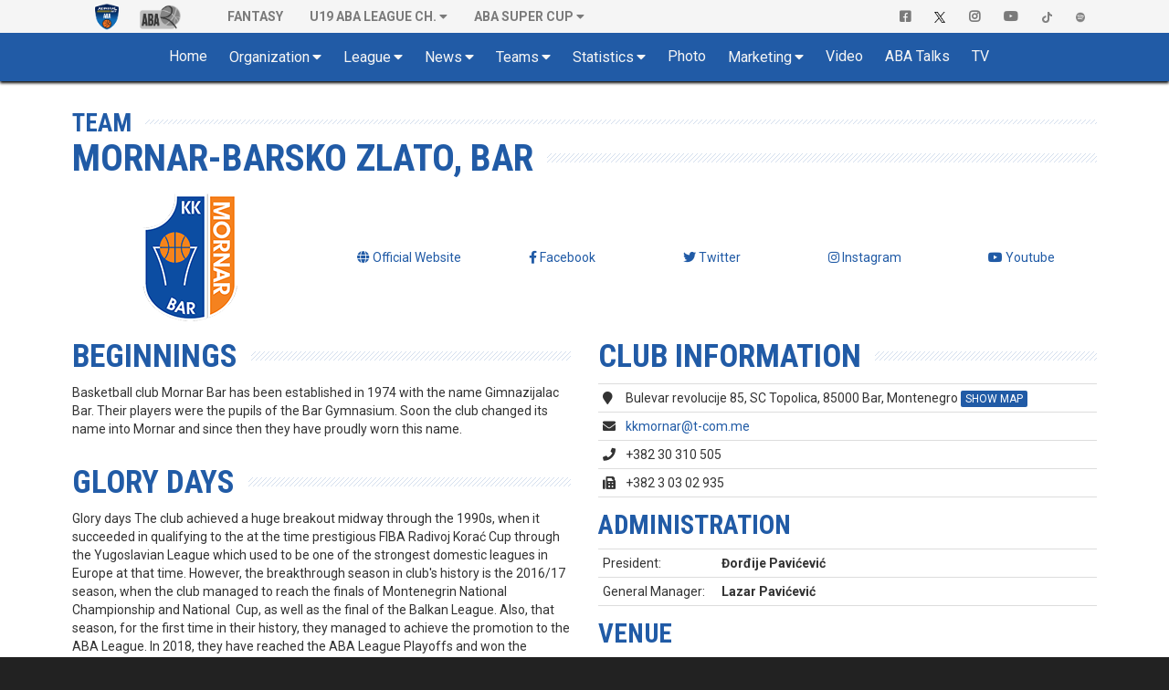

--- FILE ---
content_type: text/html; charset=UTF-8
request_url: https://www.aba-liga.com/team/38/24/1/0/mornar-barsko-zlato/
body_size: 19831
content:
<!DOCTYPE html>
<html lang="en">
    <head>
        <meta charset="utf-8">
        <meta http-equiv="X-UA-Compatible" content="IE=edge">
        			<meta name="viewport" content="width=device-width, initial-scale=1">
			        
		
		<meta name="description" content="The Official Site of ABA League. Live Matches, Stats, Standings, Teams, Players, Videos, Interviews, Fantasy and more..."/>
		<meta name="author" content="ABA liga j.t.d.">
		<meta name="theme-color" content="#215BA6">
        <link rel="canonical" href="https://www.aba-liga.com/team/38/24/1/0/mornar-barsko-zlato/" />
        <meta property="og:locale" content="en" />
        <meta property="og:type" content="website" />
        <meta property="og:title" content="Mornar-Barsko zlato > Team : ABA League" />
        <meta property="og:description" content="The Official Site of ABA League. Live Matches, Stats, Standings, Teams, Players, Videos, Interviews, Fantasy and more..." />
        <meta property="og:url" content="https://www.aba-liga.com/team/38/24/1/0/mornar-barsko-zlato/" />
        <meta property="og:site_name" content="ABA Liga" />
        <meta property="og:image" content="/images/aba-liga-1-main.png" />
        <meta name="twitter:card" content="summary" />
        <meta name="twitter:description" content="The Official Site of ABA League. Live Matches, Stats, Standings, Teams, Players, Videos, Interviews, Fantasy and more..." />
        <meta name="twitter:title" content="Mornar-Barsko zlato > Team : ABA League" />
        <meta name="twitter:image" content="/images/aba-liga-1-main.png" />
		<meta name="twitter:site" content="@ABA_League">
    	<meta name="twitter:creator" content="@ABA_League">
		<link rel="icon" href="https://www.aba-liga.com/favicon.ico">
		<link rel="icon" type="image/png" sizes="32x32" href="https://www.aba-liga.com/images/favicon_ABA_32.png">
		<link rel="icon" type="image/png" sizes="16x16" href="https://www.aba-liga.com/images/favicon_ABA_16.png">
        <link rel="apple-touch-icon" sizes="180x180" href="https://www.aba-liga.com/images/favicon_ABA_180.png">
		
        <title>Mornar-Barsko zlato > Team : ABA League</title>
		
		<!-- ABA FaceLift 2020 Fonts -->				
		<link rel="stylesheet" href="https://fonts.googleapis.com/css2?family=Roboto+Condensed:ital,wght@0,400;0,700;1,400;1,700&family=Roboto:ital,wght@0,400;0,700;1,400;1,700">		
		<!-- End of ABA FaceLift 2020 Fonts -->
		
        <!-- Bootstrap core CSS -->
        <link href="/bootstrap/css/bootstrap.min.css?v=2026-01-16v2" rel="stylesheet">
        
        <!-- IE10 viewport hack for Surface/desktop Windows 8 bug -->
        <link href="/bootstrap/assets/ie10-viewport-bug-workaround.css?v=2026-01-16v2" rel="stylesheet">
		
        <!-- Font Awesome 5 -->        
        <link rel="stylesheet" href="/css/font-awesome-5/css/all.min.css?v=2026-01-16v2">

		<!-- tagging 
		-->

		               
		<!-- Custom styles for this template -->
		<link href="https://www.aba-liga.com/css/2020/style2020.css?v=2026-01-16v2" rel="stylesheet">		                        
        
        <!-- Custom styles for dino mode -->
              
      	<!-- Custom styles for dino mode 
               
	   		
        <!-- nanoGALLERY - default theme css file                                                                                 -->
        <link href="https://www.aba-liga.com/css/nanogal/nanogallery.min.css?v=2026-01-16v2" rel="stylesheet" type="text/css">
        <!-- nanoGALLERY - css file for the theme 'clean'                                                                         -->
        <link href="https://www.aba-liga.com/css/nanogal/themes/clean/nanogallery_clean.min.css?v=2026-01-16v2" rel="stylesheet" type="text/css">
        <!-- nanoGALLERY - css file for the theme 'light'                                                                         -->
        <link href="https://www.aba-liga.com/css/nanogal/themes/light/nanogallery_light.min.css?v=2026-01-16v2" rel="stylesheet" type="text/css">
               
        
        <!-- HTML5 shim and Respond.js for IE8 support of HTML5 elements and media queries -->
        <!--[if lt IE 9]>
          <script src="https://oss.maxcdn.com/html5shiv/3.7.3/html5shiv.min.js"></script>
          <script src="https://oss.maxcdn.com/respond/1.4.2/respond.min.js"></script>
        <![endif]-->
		
		<script type="text/javascript">
			function getCookie(c_name){
				var c_value = document.cookie;
				var c_start = c_value.indexOf(" " + c_name + "=");
				if (c_start == -1){
					c_start = c_value.indexOf(c_name + "=");
				}
				if (c_start == -1){
					c_value = null;
				}else{
					c_start = c_value.indexOf("=", c_start) + 1;
					var c_end = c_value.indexOf(";", c_start);
					if (c_end == -1){
						c_end = c_value.length;
					}
					c_value = unescape(c_value.substring(c_start,c_end));
				}
				return c_value;
			}
			function setCookie(c_name,value,exdays){
				var exdate=new Date();
				exdate.setDate(exdate.getDate() + exdays);
				var c_value=escape(value) + ((exdays==null) ? "" : "; expires="+exdate.toUTCString());
				document.cookie=c_name + "=" + c_value;
			}
			function checkCookie()
			{
				var acceptcookie=getCookie('LandingPage');
				if (acceptcookie=='ok')
				{
				
				}
				else 
				  {
					//setCookie('LandingPage','ok',2);
					//window.location.href = "http://www.aba-liga.com/landing.php";
				}
			}
			checkCookie();
		</script>
		
		
    </head>
	
    <body class="single-team ">
	<style>
		@media (min-width: 768px) and (max-width: 991px) {
			.navbar-right {
				float: none!important;												
				clear: both;
				margin: 0 auto;
				display: table;
				table-layout: fixed;
			}
		}
		@media (min-width: 992px) {
			.navbar-right {
				float: right!important;
				margin-right: -15px;
			}
		}
	</style>
    <div id="fb-root"></div>
	<script>(function(d, s, id) {
      var js, fjs = d.getElementsByTagName(s)[0];
      if (d.getElementById(id)) return;
      js = d.createElement(s); js.id = id;
      js.src = "//connect.facebook.net/en_US/sdk.js#xfbml=1&version=v2.8&appId=277519132349205";
      fjs.parentNode.insertBefore(js, fjs);
    }(document, 'script', 'facebook-jssdk'));</script>
    
    <!-- #navigation -->    
    <style>
	.navbar-brand.playoff-brand {
		display: none;
	} 
	.dropdown-submenu {
		position: relative;
	}

	.dropdown-submenu .dropdown-menu {
		top: 0;
		left: 100%;
		margin-top: -1px;
	}
	@media (max-width: 767px) {
		.navbar-nav .open .dropdown-submenu .dropdown-menu {
			margin-left: 25px;
		}
	}
</style>
<div id="top_navigation">
    <nav class="navbar navbar-default">
        <div class="container">
            <!-- Brand and toggle get grouped for better mobile display -->
            <div class="navbar-header">                
                <button type="button" class="navbar-toggle collapsed" data-toggle="collapse" data-target="#bs-example-navbar-collapse-1" aria-expanded="false">
                    <span class="sr-only">Toggle navigation</span>
                    <span class="icon-bar"></span>
                    <span class="icon-bar"></span> 
                    <span class="icon-bar"></span>
                </button>            
            </div>

            <!-- Collect the nav links, forms, and other content for toggling -->
            <div class="collapse navbar-collapse" id="bs-example-navbar-collapse-1">
                <ul class="nav navbar-nav">
                    <li class="active">
                        <a class="navbar-brand" href="https://www.aba-liga.com/">
                            <img src="https://www.aba-liga.com/images/aba_logo_550x150.png?id=2026-01-16v2" alt="ABA Liga j.t.d." class="img-responsive" style="margin-top:3px;"/>
                        </a>
                        <!-- <a class="navbar-brand playoff-brand" href="https://www.aba-liga.com/">
                            <img style="height:50px" src="https://www.aba-liga.com/images/aba_playoff_2019.png?t=1" alt="ABA Liga j.t.d." class="img-responsive" />
                        </a> -->
                    </li>
                    <li class="other_portal">
                        <a class="navbar-brand" href="https://druga.aba-liga.com">
                            <img class="black_and_white_logo" src="https://www.aba-liga.com/images/aba2_logo_410x150_bw.png?id=2026-01-16v2" alt="ABA Liga j.t.d." class="img-responsive" />
                            <img class="color_logo" src="https://www.aba-liga.com/images/aba2_logo_410x150.png?id=2026-01-16v2" alt="ABA Liga j.t.d." class="img-responsive" /> 
                        </a>
                    </li>
					
                    <li class="first_after_seconds_brand_li"> 
                       <a href="https://fantasy.aba-liga.com/" target="_blank">Fantasy </a></a> 
                    </li>

                    <li class="dropdown" >
                        <a href="#" class="dropdown-toggle" data-toggle="dropdown" role="button" aria-haspopup="true" aria-expanded="false">U19 ABA League Ch.</a>
                        <ul class="dropdown-menu">
                            <li><a href="https://www.aba-liga.com/newslist/u19/1/">News</a></li>                        
                            <li><a href="https://www.aba-liga.com/calendar-u19/25/7/">Calendar</a></li>
                            <li><a href="https://www.aba-liga.com/standings-u19/25/7/">Standings</a></li>
                            <li class="dropdown dropdown-submenu"><a href="#" class="dropdown-toggle test" data-toggle="dropdown">Teams</a>
                                        <ul class="dropdown-menu">
                                        <li><a href="https://www.aba-liga.com/team/77/25/7/0/borac-mozzart-u19/">KK Borac Mozzart U19</a></li><li><a href="https://www.aba-liga.com/team/98/25/7/0/bosna-bh-telekom-u19/">Bosna BH Telekom U19</a></li><li><a href="https://www.aba-liga.com/team/68/25/7/0/cedevita-olimpija-u19/">KK Cedevita Olimpija Ljubljana U19</a></li><li><a href="https://www.aba-liga.com/team/52/25/7/0/crvena-zvezda-u19/">KK Crvena zvezda U19</a></li><li><a href="https://www.aba-liga.com/team/94/25/7/0/dubai-basketball-u19/">Dubai Basketball U19</a></li><li><a href="https://www.aba-liga.com/team/63/25/7/0/fmp-u19/">KK FMP U19</a></li><li><a href="https://www.aba-liga.com/team/55/25/7/0/igokea-m-tel-u19/">KK Igokea m:tel U19</a></li><li><a href="https://www.aba-liga.com/team/105/25/7/0/ilirija-u19/">Ilirija U19</a></li><li><a href="https://www.aba-liga.com/team/62/25/7/0/krka-u19/">KK Krka U19</a></li><li><a href="https://www.aba-liga.com/team/56/25/7/0/mega-superbet-u19/">KK Mega Superbet U19</a></li><li><a href="https://www.aba-liga.com/team/60/25/7/0/partizan-u19/">KK Partizan U19</a></li><li><a href="https://www.aba-liga.com/team/84/25/7/0/sc-derby-u19/">KK SC Derby U19</a></li><li><a href="https://www.aba-liga.com/team/97/25/7/0/spartak-office-shoes-u19/">KK Spartak Office Shoes U19</a></li><li><a href="https://www.aba-liga.com/team/80/25/7/0/split-u19/">KK Split U19</a></li><li><a href="https://www.aba-liga.com/team/106/25/7/0/vienna-u19/">Vienna U19</a></li><li><a href="https://www.aba-liga.com/team/64/25/7/0/zadar-u19/">KK Zadar U19</a></li>                                        </ul>
                                    </li>
                            <li><a href="https://www.aba-liga.com/competition-system-u19/">Competition system</a></li>                        
                            <li><a href="https://www.aba-liga.com/documents-u19/">Documents</a></li>
                            <li><a href="https://www.aba-liga.com/marketing-u19/">Marketing</a></li>
                            <li><a href="https://www.aba-liga.com/gallery-u19/">Gallery</a></li>
                        </ul>
                    </li>
                    <li class="dropdown">
                        <a href="#" class="dropdown-toggle" data-toggle="dropdown" role="button" aria-haspopup="true" aria-expanded="false">ABA SUPER CUP</a>
                        <ul class="dropdown-menu">
                            <li><a href="https://www.aba-liga.com/newslist/Supercup/1/">News</a></li>                        
                            <li><a href="https://www.aba-liga.com/calendar-supercup/25/3/">Calendar</a></li>
                            <li><a href="https://www.aba-liga.com/competition-system-supercup/">Competition system</a></li>                        
                            <li><a href="https://www.aba-liga.com/documents-supercup/">Documents</a></li>
                            <li><a href="https://www.aba-liga.com/gallery-supercup/">Gallery</a></li>
                            <li class="dropdown dropdown-submenu"><a href="#" class="dropdown-toggle test" data-toggle="dropdown">Statistics</a>
                                <ul class="dropdown-menu">
                                    <li><a href="https://www.aba-liga.com/players-statistics-supercup/">Players Statistics</a></li>
                                    <li><a href="https://www.aba-liga.com/teams-statistics-supercup/">Teams Statistics</a></li> 
                                    <li><a href="https://www.aba-liga.com/players-comparison-supercup/">Players Comparison</a></li>
                                    <li><a href="https://www.aba-liga.com/teams-comparison-supercup/">Teams Comparison</a></li> 
                                </ul>
                            </li>
                        </ul>
                    </li>
                </ul>                
                <ul class="nav navbar-nav navbar-right">
                    <li>
                        <a href="https://www.facebook.com/ABALiga.jtd" target="_blank"><i class="fab fa-facebook-square"></i></a>
                    </li>
                    <li>
                        <a href="https://twitter.com/ABA_League" target="_blank"><img src="/images/X-logo-black.png" style="height:12px;"/></a>
                    </li>
                    <li>
                        <a href="https://instagram.com/aba.liga" target="_blank"><i class="fab fa-instagram" aria-hidden="true"></i></a>
                    </li>
                    <li>
                        <a href="https://www.youtube.com/abaligajtd" target="_blank"><i class="fab fa-youtube" aria-hidden="true"></i></a>
                    </li>  
					<li>
                        <a href="https://www.tiktok.com/@aba.liga" target="_blank"> <img src="/images/tiktok_grey.png" style="height:12px;"/></a>
                    </li> 
					<li>
                        <a href="https://open.spotify.com/show/38Cb5Ke5YBVdFev1RAJ17t" target="_blank"> <img src="/images/spotify_grey.png" style="height:12px;"/></a>
                    </li>  
					
                </ul>
            </div><!-- /.navbar-collapse -->
        </div><!-- /.container-fluid -->
    </nav>  
</div>
<nav id="main_navigation" class="navbar">
    <div class="container">
        <div class="navbar-header">
            <button type="button" class="navbar-toggle collapsed" data-toggle="collapse" data-target="#navbar" aria-expanded="false" aria-controls="navbar">
                <span class="sr-only">Toggle navigation</span>
                <span class="icon-bar"></span>
                <span class="icon-bar"></span>
                <span class="icon-bar"></span>
            </button>    
            <a class="navbar-brand" href="https://www.aba-liga.com/">
                <img src="https://www.aba-liga.com/images/aba_logo_550x150.png?id=2026-01-16v2" alt="ABA Liga j.t.d." class="img-responsive" />
            </a>        
        </div>
        <div id="navbar" class="collapse navbar-collapse">
            <ul class="nav navbar-nav double-menu-left">                
                <li>
                	<a href="https://www.aba-liga.com/">	Home </a>
                </li>                
                <li class="dropdown">
                	<a href="#" class="dropdown-toggle" data-toggle="dropdown" role="button" aria-haspopup="true" aria-expanded="false">Organization</a>
                    <ul class="dropdown-menu">
                        
						<li><a href="https://www.aba-liga.com/referees/">Referees</a></li>
                        <li><a href="https://www.aba-liga.com/commissioners/">Commisioners</a></li>                        
                        <li><a href="https://www.aba-liga.com/supervisors/">Supervisors</a></li>                        
                        <li><a href="https://www.aba-liga.com/disciplinary-bodies/">Disciplinary bodies</a></li>                        
                        <li><a href="https://www.aba-liga.com/company-info/">Company info</a></li>
                        <li><a href="https://www.aba-liga.com/documents/">Documents</a></li>
                        
                    </ul>
                </li>
                <li class="dropdown">
                	<a href="#" class="dropdown-toggle" data-toggle="dropdown" role="button" aria-haspopup="true" aria-expanded="false">League</a>
                    <ul class="dropdown-menu">
                        <li><a href="https://www.aba-liga.com/calendar/25/1/">Calendar</a></li>
                        <li><a href="https://www.aba-liga.com/standings/25/1/">Standings</a></li>                        
                        <li><a href="https://www.aba-liga.com/competition-system/">Competition system</a></li>
						<li role="separator" class="divider"></li>
                        <li class="dropdown dropdown-submenu"><a href="#" class="dropdown-toggle test" data-toggle="dropdown">ABA Super Cup</a>
                            <ul class="dropdown-menu">
                                <li><a href="https://www.aba-liga.com/newslist/Supercup/1/">News</a></li>                        
								<li><a href="https://www.aba-liga.com/calendar-supercup/25/3/">Calendar</a></li>
								<li><a href="https://www.aba-liga.com/competition-system-supercup/">Competition system</a></li>                        
								<li><a href="https://www.aba-liga.com/documents-supercup/">Documents</a></li>
								<li><a href="https://www.aba-liga.com/gallery-supercup/">Gallery</a></li>
								<li class="dropdown dropdown-submenu"><a href="#" class="dropdown-toggle test" data-toggle="dropdown">Statistics</a>
									<ul class="dropdown-menu">
										<li><a href="https://www.aba-liga.com/players-statistics-supercup/">Players Statistics</a></li>
										<li><a href="https://www.aba-liga.com/teams-statistics-supercup/">Teams Statistics</a></li> 
										<li><a href="https://www.aba-liga.com/players-comparison-supercup/">Players Comparison</a></li>
										<li><a href="https://www.aba-liga.com/teams-comparison-supercup/">Teams Comparison</a></li> 
									</ul>
								</li>
                            </ul>
                        </li>
						<li class="dropdown dropdown-submenu"><a href="#" class="dropdown-toggle test" data-toggle="dropdown">Qualifiers</a>
                            <ul class="dropdown-menu">
                                <li><a href="https://www.aba-liga.com/calendar-qualifiers/25/8/">Calendar</a></li>
                                <li><a href="https://www.aba-liga.com/gallery-qualifiers/">Gallery</a></li>
                            </ul>
                        </li>
						<li class="dropdown dropdown-submenu"><a href="#" class="dropdown-toggle test" data-toggle="dropdown">U19 ABA League Championship</a>
                            <ul class="dropdown-menu">
                                <li><a href="https://www.aba-liga.com/newslist/u19/1/">News</a></li>                        
								<li><a href="https://www.aba-liga.com/calendar-u19/25/7/">Calendar</a></li>
								<li><a href="https://www.aba-liga.com/standings-u19/25/7/">Standings</a></li>
								<li class="dropdown dropdown-submenu"><a href="#" class="dropdown-toggle test" data-toggle="dropdown">Teams</a>
									<ul class="dropdown-menu">
									<li><a href="https://www.aba-liga.com/team/77/25/7/0/borac-mozzart-u19/">KK Borac Mozzart U19</a></li><li><a href="https://www.aba-liga.com/team/98/25/7/0/bosna-bh-telekom-u19/">Bosna BH Telekom U19</a></li><li><a href="https://www.aba-liga.com/team/68/25/7/0/cedevita-olimpija-u19/">KK Cedevita Olimpija Ljubljana U19</a></li><li><a href="https://www.aba-liga.com/team/52/25/7/0/crvena-zvezda-u19/">KK Crvena zvezda U19</a></li><li><a href="https://www.aba-liga.com/team/94/25/7/0/dubai-basketball-u19/">Dubai Basketball U19</a></li><li><a href="https://www.aba-liga.com/team/63/25/7/0/fmp-u19/">KK FMP U19</a></li><li><a href="https://www.aba-liga.com/team/55/25/7/0/igokea-m-tel-u19/">KK Igokea m:tel U19</a></li><li><a href="https://www.aba-liga.com/team/105/25/7/0/ilirija-u19/">Ilirija U19</a></li><li><a href="https://www.aba-liga.com/team/62/25/7/0/krka-u19/">KK Krka U19</a></li><li><a href="https://www.aba-liga.com/team/56/25/7/0/mega-superbet-u19/">KK Mega Superbet U19</a></li><li><a href="https://www.aba-liga.com/team/60/25/7/0/partizan-u19/">KK Partizan U19</a></li><li><a href="https://www.aba-liga.com/team/84/25/7/0/sc-derby-u19/">KK SC Derby U19</a></li><li><a href="https://www.aba-liga.com/team/97/25/7/0/spartak-office-shoes-u19/">KK Spartak Office Shoes U19</a></li><li><a href="https://www.aba-liga.com/team/80/25/7/0/split-u19/">KK Split U19</a></li><li><a href="https://www.aba-liga.com/team/106/25/7/0/vienna-u19/">Vienna U19</a></li><li><a href="https://www.aba-liga.com/team/64/25/7/0/zadar-u19/">KK Zadar U19</a></li>									</ul>
								</li>
								<li><a href="https://www.aba-liga.com/competition-system-u19/">Competition system</a></li>                        
								<li><a href="https://www.aba-liga.com/documents-u19/">Documents</a></li>
								<li><a href="https://www.aba-liga.com/marketing-u19/">Marketing</a></li>
								<li><a href="https://www.aba-liga.com/gallery-u19/">Gallery</a></li>
								<li class="dropdown dropdown-submenu"><a href="#" class="dropdown-toggle test" data-toggle="dropdown">Statistics</a>
									<ul class="dropdown-menu">
										<li><a href="https://www.aba-liga.com/players-statistics-u19/">Players Statistics</a></li>
										<li><a href="https://www.aba-liga.com/teams-statistics-u19/">Teams Statistics</a></li> 
										<li><a href="https://www.aba-liga.com/players-comparison-u19/">Players Comparison</a></li>
										<li><a href="https://www.aba-liga.com/teams-comparison-u19/">Teams Comparison</a></li> 
									</ul>
								</li>
                            </ul>
                        </li>
						<li class="dropdown dropdown-submenu"><a href="#" class="dropdown-toggle test" data-toggle="dropdown">Preseason</a>
                            <ul class="dropdown-menu">
                                <li><a href="https://www.aba-liga.com/calendar-preseason/25/1/">Calendar</a></li>
								<li><a href="https://www.aba-liga.com/standings-preseason/25/1/">Standings</a></li>
                            </ul>
                        </li>						
                    </ul>
                </li>								
				
                <li class="dropdown">
                	<a href="#" class="dropdown-toggle" data-toggle="dropdown" role="button" aria-haspopup="true" aria-expanded="false">News</a>
                    <ul class="dropdown-menu">
                        <li><a href="https://www.aba-liga.com/newslist/News/1/">All News</a></li>
                        <li><a href="https://www.aba-liga.com/newslist/ABA/1/">ABA Liga j.t.d.</a></li>
                        <li><a href="https://www.aba-liga.com/newslist/Clubs/1/">Clubs</a></li>
                        <li><a href="https://www.aba-liga.com/newslist/European/1/">European Competitions</a></li>
                        <li><a href="https://www.aba-liga.com/newslist/Domestic/1/">Domestic Competitions</a></li>
                        <li><a href="https://www.aba-liga.com/newslist/National/1/">National Teams</a></li>                        
                        <li><a href="https://www.aba-liga.com/newslist/Memories/1/">Memories</a></li>
                        <li><a href="https://www.aba-liga.com/newslist/Legends/1/">Legends</a></li>
                        <li><a href="https://www.aba-liga.com/newslist/Other/1/">Other news</a></li>
                        <li><a href="https://www.aba-liga.com/newslist/Official/1/">Official announcements</a></li>
                        <li><a href="https://www.aba-liga.com/newslist/Interview/1/">Interview</a></li>  
						<li><a href="https://www.aba-liga.com/newslist/Blog/1/">Blog</a></li>  
						<li><a href="https://www.aba-liga.com/newslist/Fanmail/1/">Fan Mail</a></li>  
						<li role="separator" class="divider"></li>						
						<li><a href="https://www.aba-liga.com/subscribe/">Subscribe to ABA Newsletter</a></li>  
                    </ul>
                </li>                                
                <li class="dropdown">
                	<a href="#" class="dropdown-toggle" data-toggle="dropdown" role="button" aria-haspopup="true" aria-expanded="false">Teams</a>
                    <ul class="dropdown-menu">
						<li><a href="https://www.aba-liga.com/team/43/25/1/0/borac-mozzart/">Borac Mozzart</a></li><li><a href="https://www.aba-liga.com/team/1/25/1/0/bosna-bh-telecom/">Bosna BH Telecom</a></li><li><a href="https://www.aba-liga.com/team/12/25/1/0/buducnost-voli/">Budućnost VOLI</a></li><li><a href="https://www.aba-liga.com/team/66/25/1/0/cedevita-olimpija/">Cedevita Olimpija</a></li><li><a href="https://www.aba-liga.com/team/18/25/1/0/crvena-zvezda-meridianbet/">Crvena zvezda Meridianbet</a></li><li><a href="https://www.aba-liga.com/team/95/25/1/0/dubai-basketball/">Dubai Basketball</a></li><li><a href="https://www.aba-liga.com/team/17/25/1/0/fmp/">FMP</a></li><li><a href="https://www.aba-liga.com/team/30/25/1/0/igokea-m-tel/">Igokea m:tel</a></li><li><a href="https://www.aba-liga.com/team/10/25/1/0/krka/">Krka</a></li><li><a href="https://www.aba-liga.com/team/33/25/1/0/mega-superbet/">Mega Superbet</a></li><li><a href="https://www.aba-liga.com/team/22/25/1/0/partizan-mozzart-bet/">Partizan Mozzart Bet</a></li><li><a href="https://www.aba-liga.com/team/92/25/1/0/perspektiva-ilirija/">Perspektiva Ilirija</a></li><li><a href="https://www.aba-liga.com/team/74/25/1/0/sc-derby/">SC Derby</a></li><li><a href="https://www.aba-liga.com/team/91/25/1/0/spartak-office-shoes/">Spartak Office Shoes</a></li><li><a href="https://www.aba-liga.com/team/7/25/1/0/split/">Split</a></li><li><a href="https://www.aba-liga.com/team/100/25/1/0/u-bt-cluj-napoca/">U-BT Cluj-Napoca</a></li><li><a href="https://www.aba-liga.com/team/101/25/1/0/vienna/">Vienna</a></li><li><a href="https://www.aba-liga.com/team/3/25/1/0/zadar/">Zadar</a></li>                    </ul>
                </li>
                <li class="dropdown">
                	<a href="#" class="dropdown-toggle" data-toggle="dropdown" role="button" aria-haspopup="true" aria-expanded="false">Statistics</a>
                    <ul class="dropdown-menu">
						<li><a href="https://www.aba-liga.com/players-statistics/">Players Statistics</a></li>
                        <li><a href="https://www.aba-liga.com/teams-statistics/">Teams Statistics</a></li>
						<li><a href="https://www.aba-liga.com/mvplist/25/">MVP List</a></li>
						<li><a href="https://www.aba-liga.com/players-comparison/">Players Comparison</a></li>
						<li><a href="https://www.aba-liga.com/teams-comparison/">Teams Comparison</a></li> 
                    </ul>
                </li>        
                <li>
                	<a href="https://www.aba-liga.com/gallery/">Photo </a>
                </li>
                <li class="dropdown">
                	<a href="#" class="dropdown-toggle" data-toggle="dropdown" role="button" aria-haspopup="true" aria-expanded="false">Marketing</a>
                    <ul class="dropdown-menu">
                        <li><a href="https://www.aba-liga.com/sponsors/">Sponsors</a></li>
                        <li><a href="https://www.aba-liga.com/logotypes/">Logotypes</a></li>
                    </ul>
                </li>                
                
				
                <li>
					<a href="https://www.aba-liga.com/newslist/Videos/1/" class="dropdown-toggle" data-toggle="dropdown" role="button" aria-haspopup="true" aria-expanded="false">Video</a>
                    <ul class="dropdown-menu">
                        <li><a href="https://www.aba-liga.com/newslist/HL/1/">Match Highligts</a></li>
                        <li><a href="https://www.aba-liga.com/newslist/FM/1/">Full Match Video</a></li>
                        <li><a href="https://www.aba-liga.com/newslist/Exciting/1/">Exciting Moments</a></li>
                        <li><a href="https://www.aba-liga.com/newslist/Magazine/1/">ABA Magazine</a></li>
                        <li><a href="https://www.aba-liga.com/newslist/Top5/1/">Top 5</a></li>
                    </ul>
                </li>
                <li>
                	<a href="https://www.aba-liga.com/newslist/Talks/1/">ABA Talks </a>
                </li>
                <li>
                	<a href="https://www.aba-liga.com/tv/">TV </a>
                </li>                                       
                <li class="only_on_mobile">
                    <a href="https://fantasy.aba-liga.com/" target="_blank">Fantasy </a>
                </li>
                <li class="only_on_mobile dropdown">
                    <a href="#" class="dropdown-toggle" data-toggle="dropdown" role="button" aria-haspopup="true" aria-expanded="false">U19 ABA League Ch.</a>
                    <ul class="dropdown-menu">
                        <li><a href="https://www.aba-liga.com/newslist/u19/1/">News</a></li>                        
                        <li><a href="https://www.aba-liga.com/calendar-u19/25/7/">Calendar</a></li>
                        <li><a href="https://www.aba-liga.com/standings-u19/25/7/">Standings</a></li>
                        <li class="dropdown dropdown-submenu"><a href="#" class="dropdown-toggle test" data-toggle="dropdown">Teams</a>
                                    <ul class="dropdown-menu">
                                    <li><a href="https://www.aba-liga.com/team/77/25/7/0/borac-mozzart-u19/">KK Borac Mozzart U19</a></li><li><a href="https://www.aba-liga.com/team/98/25/7/0/bosna-bh-telekom-u19/">Bosna BH Telekom U19</a></li><li><a href="https://www.aba-liga.com/team/68/25/7/0/cedevita-olimpija-u19/">KK Cedevita Olimpija Ljubljana U19</a></li><li><a href="https://www.aba-liga.com/team/52/25/7/0/crvena-zvezda-u19/">KK Crvena zvezda U19</a></li><li><a href="https://www.aba-liga.com/team/94/25/7/0/dubai-basketball-u19/">Dubai Basketball U19</a></li><li><a href="https://www.aba-liga.com/team/63/25/7/0/fmp-u19/">KK FMP U19</a></li><li><a href="https://www.aba-liga.com/team/55/25/7/0/igokea-m-tel-u19/">KK Igokea m:tel U19</a></li><li><a href="https://www.aba-liga.com/team/105/25/7/0/ilirija-u19/">Ilirija U19</a></li><li><a href="https://www.aba-liga.com/team/62/25/7/0/krka-u19/">KK Krka U19</a></li><li><a href="https://www.aba-liga.com/team/56/25/7/0/mega-superbet-u19/">KK Mega Superbet U19</a></li><li><a href="https://www.aba-liga.com/team/60/25/7/0/partizan-u19/">KK Partizan U19</a></li><li><a href="https://www.aba-liga.com/team/84/25/7/0/sc-derby-u19/">KK SC Derby U19</a></li><li><a href="https://www.aba-liga.com/team/97/25/7/0/spartak-office-shoes-u19/">KK Spartak Office Shoes U19</a></li><li><a href="https://www.aba-liga.com/team/80/25/7/0/split-u19/">KK Split U19</a></li><li><a href="https://www.aba-liga.com/team/106/25/7/0/vienna-u19/">Vienna U19</a></li><li><a href="https://www.aba-liga.com/team/64/25/7/0/zadar-u19/">KK Zadar U19</a></li>                                    </ul>
                                </li>
                        <li><a href="https://www.aba-liga.com/competition-system-u19/">Competition system</a></li>                        
                        <li><a href="https://www.aba-liga.com/documents-u19/">Documents</a></li>
                        <li><a href="https://www.aba-liga.com/marketing-u19/">Marketing</a></li>
                        <li><a href="https://www.aba-liga.com/gallery-u19/">Gallery</a></li>
                    </ul>
                </li>
                <li class="only_on_mobile socials_link">
                    <a href="https://www.facebook.com/ABALiga.jtd" target="_blank"><i class="fab fa-facebook-square"></i></a>
                </li>
                <li class="only_on_mobile socials_link">
                    <a href="https://twitter.com/ABA_League" target="_blank"><img src="/images/X-logo-white.png" style="height:12px;"/></a>
                </li>
                <li class="only_on_mobile socials_link">
                    <a href="https://instagram.com/aba.liga" target="_blank"><i class="fab fa-instagram" aria-hidden="true"></i></a>
                </li>
                <li class="only_on_mobile socials_link">
                    <a href="https://www.youtube.com/abaligajtd" target="_blank"><i class="fab fa-youtube" aria-hidden="true"></i></a>
                </li> 
				<li class="only_on_mobile socials_link">
                    <a href="https://www.tiktok.com/@aba.liga" target="_blank"><img src="/images/tiktok_white.png" style="height:12px;"/></a>
                </li> 
				<li class="only_on_mobile socials_link">
                    <a href="https://open.spotify.com/show/38Cb5Ke5YBVdFev1RAJ17t" target="_blank"><img src="/images/spotify_white.png" style="height:12px;"/></a>
                </li> 
				<li class="only_on_mobile other_league_link">
                    <a href="https://druga.aba-liga.com/">
                        <img src="https://www.aba-liga.com/images/aba2_logo_410x150.png?id=2026-01-16v2" alt="ABA Liga j.t.d."/> <span class="narrow_txt">ABA LEAGUE 2</span>
                    </a>
                </li>          				
            </ul>                       
        </div><!--/.nav-collapse -->
    </div>
</nav> 
	<div id="2020_portal_id" style="display:none;">
					<input type="text" id="primary_color" value="#215BA6" readonly>
			<input type="text" id="primary_color_light" value="rgb(33,91,166,0.4)" readonly>
					
	</div>                                            
<section id="main_content" class="pfe_section page_default" >
	<div class="container">    	
    	<div class="row">        
                    	                                                
            <div class="col-md-12">				
                <header>					
                        <div class="navigation_title">
                            Team
						</div>
						<h1 class="main_title">
							Mornar-Barsko zlato, Bar						</h1>                                            
                </header>
                
                <div class="basic_content">   
                    <div class="row">                       	
						<div class="col-xs-12">
													</div>						
						
						<div id="logoClubContainer" class="col-xs-12 col-xssm-4 col-sm-3">							
															<img id="club_logo" src="https://www.aba-liga.com/images/club/150x150/38.png?v=2026-01-16v2" alt="Mornar-Barsko zlato"/>
															
						</div>
						<div class="spacer_one col-xs-12 visible-xs hidden-xssm"></div>
						<div class="col-xs-12 col-xssm-8 col-sm-9">
							<table id="team_socials_info_table" class="table fake_table">
								<tbody>
									<tr>			
										<td>											
											<a href="http://www.kkmornar.me" rel="nofollow" target="_blank">
												<i class="fas fa-globe"></i> <span>Official Website</span>												
											</a>
										</td>							
																					<td>
												<a href="https://www.facebook.com/mornarbar/" rel="nofollow" target="_blank">
													<i class="fab fa-facebook-f"></i> <span>Facebook</span>												
												</a>
											</td>
																						<td>
												<a href="https://twitter.com/MornarBar" rel="nofollow" target="_blank">
												<i class="fab fa-twitter"></i> <span>Twitter</span>												
												</a>
											</td>
																						<td>
												<a href="https://www.instagram.com/kkmornarbar/" rel="nofollow" target="_blank">
												<i class="fab fa-instagram"></i> <span>Instagram</span>												
												</a>
											</td>
																						<td>
												<a href="https://www.youtube.com/channel/UCs224QvJCelRqCYUZwH4dQw" rel="nofollow" target="_blank">
													<i class="fab fa-youtube"></i> <span>Youtube</span>												
												</a>
											</td>
																				</tr>
								</tbody>
							</table>															
						</div>
					
						<div class="spacer_one col-xs-12"></div>	
						
						<div class="col-xs-12 col-md-6">														                         
															<h2 class="main_title">Beginnings</h2>																
								
								Basketball club Mornar Bar has been established in 1974 with the name Gimnazijalac Bar. Their players were the pupils of the Bar Gymnasium. Soon the club changed its name into Mornar and since then they have proudly worn this name.							
								<div class="spacer_two"></div>   
								<h2 class="main_title">Glory Days</h2>
								
								Glory days

The club achieved a huge breakout midway through the 1990s, when it succeeded in qualifying to the at the time prestigious FIBA Radivoj Korać Cup through the Yugoslavian League which used to be one of the strongest domestic leagues in Europe at that time. However, the breakthrough season in club&#39;s history is the 2016/17 season, when the club managed to reach the finals of Montenegrin National Championship and National&nbsp; Cup, as well as the final of the Balkan League. Also, that season, for the first time in their history, they managed to achieve the promotion to the ABA League. In 2018, they have reached the ABA League Playoffs and won the Montenegrin National Championship and this season is until today known as their most successful in club&#39;s history.   
							                              
						</div>
						<div class="spacer_two col-xs-12 hidden visible-xs visible-sm"></div>
						<div class="col-xs-12 col-md-6">
							<div class="information-block">
								<h2 class="main_title"> 
									Club Information                            
								</h2>                            
								<div class="club-info">
									<table class="table table-condensed clean_table table_td_first_icons">
										<tbody>
											<tr>
												<td>
													<i class="fas fa-map-marker"></i>
												</td>
												<td>
													<span>Bulevar revolucije 85, SC Topolica, 85000 Bar, Montenegro</span>
																												<a class="googleMapsA" href="https://www.google.si/maps/place/Sportska+Dvorana+Topolica/@42.1030818,19.0936321,389m/data=!3m1!1e3!4m5!3m4!1s0x0:0x238bd1cd112255ba!8m2!3d42.1034131!4d19.0943027" data-toggle="tooltip" data-placement="bottom" title="Open Location In Google Maps" target="_blank" rel="nofollow"> SHOW MAP</a>
																										</td>
											</tr>
											  
													<tr>
														<td>
															<i class="fas fa-envelope"></i>
														</td>
														<td>
															<a href="mailto:kkmornar@t-com.me" title="Write to us">
																<span class="team_info_single_line">kkmornar@t-com.me</span>
															</a>
														</td>											
													</tr>
																									
									
											 
													<tr>
														<td>
															<i class="fas fa-phone"></i>
														</td>
														<td>                                                     
															<span class="team_info_single_line">+382 30 310 505</span>
														</td>
													</tr>	
																								
											    
													<tr>
														<td>
															<i class="fas fa-fax"></i>
														</td>
														<td>                                                  
															<span class="team_info_single_line">+382 3 03 02 935</span>
														</td>
													</tr>
													
										</tbody>
									</table>																		
									<div class="spacer_one"></div>
									<h3 class="main_subtitle">Administration</h3>									
									<table id="team_administration_table" class="table table-condensed clean_table">
										<tbody>
											<tr><td>President:</td><td><strong>Đorđije Pavićević</strong></td></tr>
											<tr><td>General Manager:</td><td><strong>Lazar Pavićević</strong></td></tr>
										</tbody>
									</table>                                        
									<div class="spacer_one"></div>
									<h3 class="main_subtitle">Venue</h3>						
									<table class="table table_clean table-condensed table_td_first_icons">
										<tbody>
											<tr>
												<td colspan="2">
													<strong>SC Topolica, Bar</strong>
												</td>
											</tr>
											<tr>
												<td>
													<i class="fas fa-map-marker"></i>
												</td>
												<td>
													Bulevar Revolucije 85, 85000 Bar, Montenegro																												<a class="googleMapsA" href=https://www.google.si/maps/place/Sportska+Dvorana+Topolica/@42.1030818,19.0936321,389m/data=!3m1!1e3!4m5!3m4!1s0x0:0x238bd1cd112255ba!8m2!3d42.1034131!4d19.0943027%22" data-toggle="tooltip" data-placement="bottom" title="Open Location In Google Maps" target="_blank" rel="nofollow">
															SHOW MAP</a>
														 
												</td>
											</tr>
										</tbody>
									</table>	

									
																	</div>
							</div>
						</div>        
					</div>					
					<div class="spacer_two"></div>					
					<div class="row">
						                    
                    	<div class="col-md-6">
                       		<h2 class="main_title">Trophy Case</h2>							
                            <h4 class="throphy_case_title">Montenegrin National Championship:</h4 class="throphy_case_title">

2018
                            
                    	</div>        
                    
						                    	
						<div class="spacer_two visible-xs visible-sm hidden"></div>	
                    	<div class="col-md-6">
								
                    	</div>        
					</div>           
					<div class="spacer_two"></div>	
                    <div class="row">
                    	<div class="col-md-12">
                        	<h2 class="main_title mb-0">Team Roster, Season 2024/25</h2>                            
                            <div class="table-responsive teamroster">								
                                <table id="team_roster_table" class="table table-condensed table-striped table-hover table-bordered small_table_on_sm_devices"> 
                                    <thead>
                                        <tr> 
											<th class="player_number">#</th>
											<th class="mini_profile_image hidden-xs"></th>
                                            <th>Name</th>
                                            <th>Position</th>
                                            <th>Height</th>
                                            <th>Date of Birth</th>
                                            <th>Nationality</th>                                            
                                        </tr>
                                    </thead>
                                    <tbody>
                                    												<tr>
												<td class="player_number"></td>
												<td class="mini_profile_image hidden-xs">
																									<img class="center-block mini_photo_in_table" src="https://www.aba-liga.com/stats/img/foto/sez24/heads/head_4872.png?id=20260201003735" alt="Player Shemarri Allen"/>
												</td>
												<td>
													
													<a href="/player/4872/24/1/shemarri-allen/">
														Shemarri Allen													</a>
												</td>
												<td>
													Shooting Guard												</td>
												<td>193</td>
												<td>
												12.10.1999</td>
												<td>USA</td>                                            
											</tr>  
																						<tr>
												<td class="player_number"></td>
												<td class="mini_profile_image hidden-xs">
																									<img class="center-block mini_photo_in_table" src="https://www.aba-liga.com/stats/img/foto/sez24/heads/head_4816.png?id=20260201003735" alt="Player Jaden Bediako"/>
												</td>
												<td>
													
													<a href="/player/4816/24/1/jaden-bediako/">
														Jaden Bediako													</a>
												</td>
												<td>
													Center												</td>
												<td>210</td>
												<td>
												24.09.2000</td>
												<td>CAN</td>                                            
											</tr>  
																						<tr>
												<td class="player_number"></td>
												<td class="mini_profile_image hidden-xs">
																									<img class="center-block mini_photo_in_table" src="https://www.aba-liga.com/stats/img/foto/sez24/heads/head_4738.png?id=20260201003735" alt="Player Srđa Bulatović"/>
												</td>
												<td>
													
													<a href="/player/4738/24/1/srdza-bulatovic/">
														Srđa Bulatović													</a>
												</td>
												<td>
													Forward												</td>
												<td>197</td>
												<td>
												14.04.2002</td>
												<td>MNE</td>                                            
											</tr>  
																						<tr>
												<td class="player_number"></td>
												<td class="mini_profile_image hidden-xs">
																									<img class="center-block mini_photo_in_table" src="https://www.aba-liga.com/stats/img/foto/sez24/heads/head_2618.png?id=20260201003735" alt="Player Lovro Buljević"/>
												</td>
												<td>
													
													<a href="/player/2618/24/1/lovro-buljevic/">
														Lovro Buljević													</a>
												</td>
												<td>
													Center												</td>
												<td>210</td>
												<td>
												12.08.1998</td>
												<td>HRV</td>                                            
											</tr>  
																						<tr>
												<td class="player_number"></td>
												<td class="mini_profile_image hidden-xs">
																									<img class="center-block mini_photo_in_table" src="https://www.aba-liga.com/stats/img/foto/sez24/heads/head_4910.png?id=20260201003735" alt="Player Chico Mellichamp Carter Jr"/>
												</td>
												<td>
													
													<a href="/player/4910/24/1/chico-mellichamp-carter-jr/">
														Chico Mellichamp Carter Jr													</a>
												</td>
												<td>
													Shooting Guard												</td>
												<td>188</td>
												<td>
												03.11.2000</td>
												<td>USA</td>                                            
											</tr>  
																						<tr>
												<td class="player_number"></td>
												<td class="mini_profile_image hidden-xs">
																									<img class="center-block mini_photo_in_table" src="https://www.aba-liga.com/stats/img/foto/sez24/heads/head_4774.png?id=20260201003735" alt="Player Branden Jenkins"/>
												</td>
												<td>
													
													<a href="/player/4774/24/1/branden-jenkins/">
														Branden Jenkins													</a>
												</td>
												<td>
													Forward												</td>
												<td>193</td>
												<td>
												12.12.1994</td>
												<td>USA</td>                                            
											</tr>  
																						<tr>
												<td class="player_number"></td>
												<td class="mini_profile_image hidden-xs">
																									<img class="center-block mini_photo_in_table" src="https://www.aba-liga.com/stats/img/foto/sez24/heads/head_4309.png?id=20260201003735" alt="Player Vlado Komnenović"/>
												</td>
												<td>
													
													<a href="/player/4309/24/1/vlado-komnenovic/">
														Vlado Komnenović													</a>
												</td>
												<td>
													Guard												</td>
												<td>182</td>
												<td>
												12.03.2007</td>
												<td>MNE</td>                                            
											</tr>  
																						<tr>
												<td class="player_number"></td>
												<td class="mini_profile_image hidden-xs">
																									<img class="center-block mini_photo_in_table" src="https://www.aba-liga.com/stats/img/foto/sez24/heads/head_4820.png?id=20260201003735" alt="Player Nemanja Kovačević"/>
												</td>
												<td>
													
													<a href="/player/4820/24/1/nemanja-kovacevic/">
														Nemanja Kovačević													</a>
												</td>
												<td>
													Shooting Guard												</td>
												<td>188</td>
												<td>
												02.05.2001</td>
												<td>MNE</td>                                            
											</tr>  
																						<tr>
												<td class="player_number"></td>
												<td class="mini_profile_image hidden-xs">
																									<img class="center-block mini_photo_in_table" src="https://www.aba-liga.com/stats/img/foto/sez24/heads/head_4258.png?id=20260201003735" alt="Player Novak Peković"/>
												</td>
												<td>
													
													<a href="/player/4258/24/1/novak-pekovic/">
														Novak Peković													</a>
												</td>
												<td>
													Guard												</td>
												<td>195</td>
												<td>
												04.06.2003</td>
												<td>MNE</td>                                            
											</tr>  
																						<tr>
												<td class="player_number"></td>
												<td class="mini_profile_image hidden-xs">
																									<img class="center-block mini_photo_in_table" src="https://www.aba-liga.com/stats/img/foto/sez24/heads/head_5057.png?id=20260201003735" alt="Player Donald Andrew Pember"/>
												</td>
												<td>
													
													<a href="/player/5057/24/1/donald-andrew-pember/">
														Donald Andrew Pember													</a>
												</td>
												<td>
													Center												</td>
												<td>211</td>
												<td>
												14.06.2000</td>
												<td>USA</td>                                            
											</tr>  
																						<tr>
												<td class="player_number"></td>
												<td class="mini_profile_image hidden-xs">
																									<img class="center-block mini_photo_in_table" src="https://www.aba-liga.com/stats/img/foto/sez24/heads/head_3479.png?id=20260201003735" alt="Player Lazar Radetić"/>
												</td>
												<td>
													
													<a href="/player/3479/24/1/lazar-radetic/">
														Lazar Radetić													</a>
												</td>
												<td>
													Center												</td>
												<td>204</td>
												<td>
												03.07.2003</td>
												<td>MNE</td>                                            
											</tr>  
																						<tr>
												<td class="player_number"></td>
												<td class="mini_profile_image hidden-xs">
																									<img class="center-block mini_photo_in_table" src="https://www.aba-liga.com/stats/img/foto/sez24/heads/head_1166.png?id=20260201003735" alt="Player Roko Rogić"/>
												</td>
												<td>
													
													<a href="/player/1166/24/1/roko-rogic/">
														Roko Rogić													</a>
												</td>
												<td>
													Guard												</td>
												<td>185</td>
												<td>
												25.09.1992</td>
												<td>HRV</td>                                            
											</tr>  
																						<tr>
												<td class="player_number"></td>
												<td class="mini_profile_image hidden-xs">
																									<img class="center-block mini_photo_in_table" src="https://www.aba-liga.com/stats/img/foto/sez24/heads/head_3213.png?id=20260201003735" alt="Player Lovre Runjić"/>
												</td>
												<td>
													
													<a href="/player/3213/24/1/lovre-runjic/">
														Lovre Runjić													</a>
												</td>
												<td>
													Forward												</td>
												<td>197</td>
												<td>
												09.09.2000</td>
												<td>HRV</td>                                            
											</tr>  
																						<tr>
												<td class="player_number"></td>
												<td class="mini_profile_image hidden-xs">
																									<img class="center-block mini_photo_in_table" src="https://www.aba-liga.com/stats/img/foto/sez24/heads/head_4815.png?id=20260201003735" alt="Player Jamari Smith"/>
												</td>
												<td>
													
													<a href="/player/4815/24/1/jamari-smith/">
														Jamari Smith													</a>
												</td>
												<td>
													Forward												</td>
												<td>203</td>
												<td>
												19.07.2000</td>
												<td>USA</td>                                            
											</tr>  
																						<tr>
												<td class="player_number"></td>
												<td class="mini_profile_image hidden-xs">
																									<img class="center-block mini_photo_in_table" src="https://www.aba-liga.com/stats/img/foto/sez24/heads/head_4038.png?id=20260201003735" alt="Player Matija Spičanović"/>
												</td>
												<td>
													
													<a href="/player/4038/24/1/matija-spicanovic/">
														Matija Spičanović													</a>
												</td>
												<td>
													Guard												</td>
												<td>188</td>
												<td>
												25.10.2004</td>
												<td>MNE</td>                                            
											</tr>  
																						<tr>
												<td class="player_number"></td>
												<td class="mini_profile_image hidden-xs">
																									<img class="center-block mini_photo_in_table" src="https://www.aba-liga.com/stats/img/foto/sez24/heads/head_4923.png?id=20260201003735" alt="Player Noah Micah Thomasson"/>
												</td>
												<td>
													
													<a href="/player/4923/24/1/noah-micah-thomasson/">
														Noah Micah Thomasson													</a>
												</td>
												<td>
													Guard												</td>
												<td>193</td>
												<td>
												04.06.2001</td>
												<td>USA</td>                                            
											</tr>  
																						<tr>
												<td class="player_number"></td>
												<td class="mini_profile_image hidden-xs">
																									<img class="center-block mini_photo_in_table" src="https://www.aba-liga.com/stats/img/foto/sez24/heads/head_3624.png?id=20260201003735" alt="Player Aleksa Ćubić"/>
												</td>
												<td>
													
													<a href="/player/3624/24/1/aleksa-cubic/">
														Aleksa Ćubić													</a>
												</td>
												<td>
													Shooting Guard												</td>
												<td>202</td>
												<td>
												30.04.2000</td>
												<td>SRB</td>                                            
											</tr>  
																						<tr>
												<td class="player_number"></td>
												<td class="mini_profile_image hidden-xs">
																									<img class="center-block mini_photo_in_table" src="https://www.aba-liga.com/stats/img/foto/sez24/heads/head_2538.png?id=20260201003735" alt="Player Ilija Đoković"/>
												</td>
												<td>
													
													<a href="/player/2538/24/1/ilija-dzokovic/">
														Ilija Đoković													</a>
												</td>
												<td>
													Guard												</td>
												<td>191</td>
												<td>
												05.01.1996</td>
												<td>SRB</td>                                            
											</tr>  
											                                    </tbody>
                                </table>                            
                  			</div>
                        </div>                        
                    </div>
                    <div class="spacer_two"></div>	
                    <div class="row">
                    	<div class="col-md-12">
                        	<h2 class="main_title mb-0">Club Statistics</h2>                            
                            <div class="row">
                                <div class="col-sm-9 text-right showData">
                                    Show Data for
                                </div>
                                <div class="col-sm-3">
                                    <select class="form-control" onChange="ChangeSeason()" name="season" id="season">
                                      	<option value="38/25/1/0/mornar-barsko-zlato/" >Season 2025/26</option><option value="38/24/1/0/mornar-barsko-zlato/" selected>Season 2024/25</option><option value="38/23/1/0/mornar-barsko-zlato/" >Season 2023/24</option><option value="38/22/1/0/mornar-barsko-zlato/" >Season 2022/23</option><option value="38/21/1/0/mornar-barsko-zlato/" >Season 2021/22</option><option value="38/20/1/0/mornar-barsko-zlato/" >Season 2020/21</option><option value="38/19/1/0/mornar-barsko-zlato/" >Season 2019/20</option><option value="38/18/1/0/mornar-barsko-zlato/" >Season 2018/19</option><option value="38/17/1/0/mornar-barsko-zlato/" >Season 2017/18</option><option value="38/16/1/0/mornar-barsko-zlato/" >Season 2016/17</option><option value="38/15/1/0/mornar-barsko-zlato/" >Season 2015/16</option><option value="38/14/1/0/mornar-barsko-zlato/" >Season 2014/15</option><option value="38/13/1/0/mornar-barsko-zlato/" >Season 2013/14</option><option value="38/12/1/0/mornar-barsko-zlato/" >Season 2012/13</option><option value="38/11/1/0/mornar-barsko-zlato/" >Season 2011/12</option><option value="38/10/1/0/mornar-barsko-zlato/" >Season 2010/11</option><option value="38/9/1/0/mornar-barsko-zlato/" >Season 2009/10</option><option value="38/8/1/0/mornar-barsko-zlato/" >Season 2008/09</option><option value="38/7/1/0/mornar-barsko-zlato/" >Season 2007/08</option><option value="38/6/1/0/mornar-barsko-zlato/" >Season 2006/07</option><option value="38/5/1/0/mornar-barsko-zlato/" >Season 2005/06</option><option value="38/4/1/0/mornar-barsko-zlato/" >Season 2004/05</option><option value="38/3/1/0/mornar-barsko-zlato/" >Season 2003/04</option><option value="38/2/1/0/mornar-barsko-zlato/" >Season 2002/03</option><option value="38/1/1/0/mornar-barsko-zlato/" >Season 2001/02</option>									</select>									                                        
                                </div>                                        
                            </div>
                            
                            								
                                <div class="visible-xs hidden spacer_one"></div>
								<h3 class="main_title mb-0">Game Stats</h3>
								<div class="table-responsive">
                                <table id="team_game_stats" class="table table-striped table_no_border table-hover table-condensed small_table_on_sm_devices"> 
                                	<thead>
                                    	<tr>
                                            <td colspan="3"></td>
                                            <td colspan="2">overall</td>
                                            <td colspan="3">FG2</td>
                                            <td colspan="3">FG3</td>
                                            <td colspan="3">FT</td>
                                            <td colspan="3">Rebs</td>
                                            <td></td>
                                            <td></td>
                                            <td></td>
                                            <td colspan="2">Blck</td>
                                            <td colspan="2">Foul</td>
                                            <td></td>                                            
										</tr>
                                        <tr>
                                        	<td colspan="2"></td>
                                                <td></td>
												<td>Pts</td>
                                                <td>%</td>
                                                <td>M</td>
                                                <td>A</td>
                                                <td>%</td>
                                                <td>M</td>
                                                <td>A</td>
                                                <td>%</td>
                                                <td>M</td>
                                                <td>A</td>
                                                <td>%</td>
                                                <td>D</td>
                                                <td>O</td>
                                                <td>T</td>
                                                <td>Ass</td>
                                                <td>St</td>
                                                <td>To</td>
                                                <td>Fv</td>
                                                <td>Ag</td>
                                                <td>Cm</td>
                                                <td>Rv</td>
                                                <td>Val</td>
                                        </tr>                                            
                                    </thead>
                                    <tbody> 

						
								<tr  > <td>1</td> <td style="text-align:left;"> <a href="/match/7/24/1/Boxscore/q1/1/home/mornar-barsko-zlato-buducnost-voli/">Mornar-<b>Budućnost</b></a></td> <td>L</td> <td>51</td> <td>29.7</td> <td>13</td> <td>30</td> <td>43.3</td> <td>6</td> <td>34</td> <td>17.6</td> <td>7</td> <td>13</td> <td>53.8</td> <td>16</td> <td>7</td> <td>23</td> <td>11</td> <td>5</td> <td>14</td> <td>3</td> <td>4</td> <td>21</td> <td>16</td> <td>19</td>  </tr> 

								
								<tr class="alt";" > <td>2</td> <td style="text-align:left;"> <a href="/match/11/24/1/Boxscore/q1/1/home/crvena-zvezda-meridianbet-mornar-barsko-zlato/"><b>C. Zvezda</b>-Mornar</a></td> <td>L</td> <td>72</td> <td>50</td> <td>18</td> <td>37</td> <td>48.6</td> <td>9</td> <td>17</td> <td>52.9</td> <td>9</td> <td>13</td> <td>69.2</td> <td>19</td> <td>5</td> <td>24</td> <td>18</td> <td>10</td> <td>17</td> <td>3</td> <td>4</td> <td>16</td> <td>19</td> <td>78</td>  </tr> 

								
								<tr  > <td>3</td> <td style="text-align:left;"> <a href="/match/22/24/1/Boxscore/q1/1/home/mornar-barsko-zlato-cedevita-olimpija/">Mornar-<b>C. Olimpija</b></a></td> <td>L</td> <td>82</td> <td>47.7</td> <td>23</td> <td>43</td> <td>53.5</td> <td>8</td> <td>22</td> <td>36.4</td> <td>12</td> <td>21</td> <td>57.1</td> <td>19</td> <td>5</td> <td>24</td> <td>18</td> <td>12</td> <td>15</td> <td>3</td> <td>2</td> <td>23</td> <td>22</td> <td>78</td>  </tr> 

								
								<tr class="alt";" > <td>4</td> <td style="text-align:left;"> <a href="/match/28/24/1/Boxscore/q1/1/home/mega-superbet-mornar-barsko-zlato/"><b>Mega</b>-Mornar</a></td> <td>L</td> <td>59</td> <td>34.4</td> <td>14</td> <td>38</td> <td>36.8</td> <td>7</td> <td>23</td> <td>30.4</td> <td>10</td> <td>15</td> <td>66.7</td> <td>20</td> <td>10</td> <td>30</td> <td>10</td> <td>7</td> <td>15</td> <td>2</td> <td>4</td> <td>26</td> <td>21</td> <td>39</td>  </tr> 

								
								<tr  > <td>5</td> <td style="text-align:left;"> <a href="/match/37/24/1/Boxscore/q1/1/home/mornar-barsko-zlato-borac-mozzart/">Mornar-<b>Borac</b></a></td> <td>L</td> <td>90</td> <td>45.1</td> <td>26</td> <td>49</td> <td>53.1</td> <td>6</td> <td>22</td> <td>27.3</td> <td>20</td> <td>31</td> <td>64.5</td> <td>28</td> <td>5</td> <td>33</td> <td>13</td> <td>8</td> <td>11</td> <td>6</td> <td>5</td> <td>28</td> <td>27</td> <td>83</td>  </tr> 

								
								<tr class="alt";" > <td>6</td> <td style="text-align:left;"> <a href="/match/45/24/1/Boxscore/q1/1/home/spartak-office-shoes-mornar-barsko-zlato/"><b>Spartak</b>-Mornar</a></td> <td>L</td> <td>64</td> <td>32.3</td> <td>11</td> <td>32</td> <td>34.4</td> <td>9</td> <td>30</td> <td>30</td> <td>15</td> <td>16</td> <td>93.8</td> <td>22</td> <td>7</td> <td>29</td> <td>10</td> <td>8</td> <td>13</td> <td>5</td> <td>3</td> <td>22</td> <td>20</td> <td>55</td>  </tr> 

								
								<tr  > <td>7</td> <td style="text-align:left;"> <a href="/match/52/24/1/Boxscore/q1/1/home/mornar-barsko-zlato-cibona/"><b>Mornar</b>-Cibona</a></td> <td>W</td> <td>92</td> <td>40.6</td> <td>18</td> <td>42</td> <td>42.9</td> <td>10</td> <td>27</td> <td>37</td> <td>26</td> <td>31</td> <td>83.9</td> <td>18</td> <td>12</td> <td>30</td> <td>19</td> <td>10</td> <td>8</td> <td>2</td> <td>4</td> <td>21</td> <td>26</td> <td>100</td>  </tr> 

								
								<tr class="alt";" > <td>8</td> <td style="text-align:left;"> <a href="/match/62/24/1/Boxscore/q1/1/home/sc-derby-mornar-barsko-zlato/"><b>SC Derby</b>-Mornar</a></td> <td>L</td> <td>91</td> <td>47.8</td> <td>22</td> <td>34</td> <td>64.7</td> <td>10</td> <td>33</td> <td>30.3</td> <td>17</td> <td>21</td> <td>81</td> <td>19</td> <td>12</td> <td>31</td> <td>18</td> <td>8</td> <td>14</td> <td>1</td> <td>2</td> <td>27</td> <td>21</td> <td>88</td>  </tr> 

								
								<tr  > <td>9</td> <td style="text-align:left;"> <a href="/match/67/24/1/Boxscore/q1/1/home/mornar-barsko-zlato-partizan-mozzart-bet/">Mornar-<b>Partizan</b></a></td> <td>L</td> <td>78</td> <td>46</td> <td>18</td> <td>33</td> <td>54.5</td> <td>11</td> <td>30</td> <td>36.7</td> <td>9</td> <td>16</td> <td>56.3</td> <td>12</td> <td>9</td> <td>21</td> <td>19</td> <td>8</td> <td>14</td> <td>0</td> <td>0</td> <td>19</td> <td>17</td> <td>69</td>  </tr> 

								
								<tr class="alt";" > <td>10</td> <td style="text-align:left;"> <a href="/match/79/24/1/Boxscore/q1/1/home/krka-mornar-barsko-zlato/"><b>Krka</b>-Mornar</a></td> <td>L</td> <td>90</td> <td>51.6</td> <td>27</td> <td>44</td> <td>61.4</td> <td>6</td> <td>20</td> <td>30</td> <td>18</td> <td>30</td> <td>60</td> <td>16</td> <td>8</td> <td>24</td> <td>20</td> <td>9</td> <td>14</td> <td>1</td> <td>0</td> <td>21</td> <td>24</td> <td>90</td>  </tr> 

								
								<tr  > <td>11</td> <td style="text-align:left;"> <a href="/match/82/24/1/Boxscore/q1/1/home/mornar-barsko-zlato-fmp/">Mornar-<b>FMP</b></a></td> <td>L</td> <td>76</td> <td>35.5</td> <td>21</td> <td>50</td> <td>42</td> <td>6</td> <td>26</td> <td>23.1</td> <td>16</td> <td>20</td> <td>80</td> <td>20</td> <td>15</td> <td>35</td> <td>11</td> <td>8</td> <td>11</td> <td>6</td> <td>1</td> <td>30</td> <td>25</td> <td>66</td>  </tr> 

								
								<tr class="alt";" > <td>12</td> <td style="text-align:left;"> <a href="/match/96/24/1/Boxscore/q1/1/home/dubai-basketball-mornar-barsko-zlato/"><b>Dubai</b>-Mornar</a></td> <td>L</td> <td>66</td> <td>40</td> <td>16</td> <td>34</td> <td>47.1</td> <td>8</td> <td>26</td> <td>30.8</td> <td>10</td> <td>16</td> <td>62.5</td> <td>18</td> <td>5</td> <td>23</td> <td>16</td> <td>6</td> <td>14</td> <td>1</td> <td>1</td> <td>20</td> <td>17</td> <td>52</td>  </tr> 

								
								<tr  > <td>13</td> <td style="text-align:left;"> <a href="/match/97/24/1/Boxscore/q1/1/home/mornar-barsko-zlato-zadar/">Mornar-<b>Zadar</b></a></td> <td>L</td> <td>55</td> <td>30.6</td> <td>10</td> <td>29</td> <td>34.5</td> <td>5</td> <td>20</td> <td>25</td> <td>20</td> <td>29</td> <td>69</td> <td>23</td> <td>5</td> <td>28</td> <td>10</td> <td>6</td> <td>14</td> <td>4</td> <td>7</td> <td>16</td> <td>22</td> <td>45</td>  </tr> 

								
								<tr class="alt";" > <td>14</td> <td style="text-align:left;"> <a href="/match/112/24/1/Boxscore/q1/1/home/split-mornar-barsko-zlato/"><b>Split</b>-Mornar</a></td> <td>L</td> <td>73</td> <td>45.6</td> <td>20</td> <td>33</td> <td>60.6</td> <td>6</td> <td>24</td> <td>25</td> <td>15</td> <td>19</td> <td>78.9</td> <td>17</td> <td>6</td> <td>23</td> <td>20</td> <td>6</td> <td>10</td> <td>2</td> <td>0</td> <td>15</td> <td>18</td> <td>82</td>  </tr> 

								
								<tr  > <td>15</td> <td style="text-align:left;"> <a href="/match/114/24/1/Boxscore/q1/1/home/igokea-m-tel-mornar-barsko-zlato/"><b>Igokea m:tel</b>-Mornar</a></td> <td>L</td> <td>97</td> <td>46.1</td> <td>19</td> <td>42</td> <td>45.2</td> <td>16</td> <td>34</td> <td>47.1</td> <td>11</td> <td>21</td> <td>52.4</td> <td>24</td> <td>12</td> <td>36</td> <td>24</td> <td>9</td> <td>14</td> <td>5</td> <td>3</td> <td>25</td> <td>22</td> <td>100</td>  </tr> 

								
								<tr class="alt";" > <td>16</td> <td style="text-align:left;"> <a href="/match/127/24/1/Boxscore/q1/1/home/buducnost-voli-mornar-barsko-zlato/"><b>Budućnost</b>-Mornar</a></td> <td>L</td> <td>79</td> <td>49.1</td> <td>15</td> <td>26</td> <td>57.7</td> <td>13</td> <td>31</td> <td>41.9</td> <td>10</td> <td>12</td> <td>83.3</td> <td>11</td> <td>4</td> <td>15</td> <td>17</td> <td>5</td> <td>15</td> <td>3</td> <td>2</td> <td>18</td> <td>15</td> <td>68</td>  </tr> 

								
								<tr  > <td>17</td> <td style="text-align:left;"> <a href="/match/131/24/1/Boxscore/q1/1/home/mornar-barsko-zlato-crvena-zvezda-meridianbet/">Mornar-<b>C. Zvezda</b></a></td> <td>L</td> <td>69</td> <td>44.4</td> <td>17</td> <td>33</td> <td>51.5</td> <td>7</td> <td>21</td> <td>33.3</td> <td>14</td> <td>14</td> <td>100</td> <td>18</td> <td>6</td> <td>24</td> <td>19</td> <td>4</td> <td>19</td> <td>0</td> <td>3</td> <td>13</td> <td>13</td> <td>64</td>  </tr> 

								
								<tr class="alt";" > <td>18</td> <td style="text-align:left;"> <a href="/match/142/24/1/Boxscore/q1/1/home/cedevita-olimpija-mornar-barsko-zlato/"><b>C. Olimpija</b>-Mornar</a></td> <td>L</td> <td>72</td> <td>43.3</td> <td>17</td> <td>38</td> <td>44.7</td> <td>9</td> <td>22</td> <td>40.9</td> <td>11</td> <td>19</td> <td>57.9</td> <td>17</td> <td>7</td> <td>24</td> <td>13</td> <td>8</td> <td>19</td> <td>4</td> <td>5</td> <td>26</td> <td>23</td> <td>52</td>  </tr> 

								
								<tr  > <td>19</td> <td style="text-align:left;"> <a href="/match/148/24/1/Boxscore/q1/1/home/mornar-barsko-zlato-mega-superbet/">Mornar-<b>Mega</b></a></td> <td>L</td> <td>83</td> <td>47.5</td> <td>18</td> <td>34</td> <td>52.9</td> <td>10</td> <td>25</td> <td>40</td> <td>17</td> <td>25</td> <td>68</td> <td>14</td> <td>6</td> <td>20</td> <td>18</td> <td>5</td> <td>10</td> <td>0</td> <td>2</td> <td>22</td> <td>26</td> <td>79</td>  </tr> 

								
								<tr class="alt";" > <td>20</td> <td style="text-align:left;"> <a href="/match/157/24/1/Boxscore/q1/1/home/borac-mozzart-mornar-barsko-zlato/"><b>Borac</b>-Mornar</a></td> <td>L</td> <td>71</td> <td>41.7</td> <td>21</td> <td>40</td> <td>52.5</td> <td>4</td> <td>20</td> <td>20</td> <td>17</td> <td>25</td> <td>68</td> <td>21</td> <td>18</td> <td>39</td> <td>11</td> <td>5</td> <td>18</td> <td>6</td> <td>2</td> <td>16</td> <td>22</td> <td>75</td>  </tr> 

								
								<tr  > <td>21</td> <td style="text-align:left;"> <a href="/match/165/24/1/Boxscore/q1/1/home/mornar-barsko-zlato-spartak-office-shoes/">Mornar-<b>Spartak</b></a></td> <td>L</td> <td>66</td> <td>41.7</td> <td>17</td> <td>34</td> <td>50</td> <td>8</td> <td>26</td> <td>30.8</td> <td>8</td> <td>14</td> <td>57.1</td> <td>21</td> <td>6</td> <td>27</td> <td>15</td> <td>5</td> <td>13</td> <td>1</td> <td>3</td> <td>22</td> <td>20</td> <td>55</td>  </tr> 

								
								<tr class="alt";" > <td>22</td> <td style="text-align:left;"> <a href="/match/172/24/1/Boxscore/q1/1/home/cibona-mornar-barsko-zlato/"><b>Cibona</b>-Mornar</a></td> <td>L</td> <td>64</td> <td>37.9</td> <td>17</td> <td>38</td> <td>44.7</td> <td>5</td> <td>20</td> <td>25</td> <td>15</td> <td>22</td> <td>68.2</td> <td>24</td> <td>10</td> <td>34</td> <td>10</td> <td>4</td> <td>17</td> <td>1</td> <td>3</td> <td>19</td> <td>24</td> <td>55</td>  </tr> 

								
								<tr  > <td>23</td> <td style="text-align:left;"> <a href="/match/182/24/1/Boxscore/q1/1/home/mornar-barsko-zlato-sc-derby/">Mornar-<b>SC Derby</b></a></td> <td>L</td> <td>74</td> <td>39.7</td> <td>15</td> <td>30</td> <td>50</td> <td>8</td> <td>28</td> <td>28.6</td> <td>20</td> <td>30</td> <td>66.7</td> <td>25</td> <td>8</td> <td>33</td> <td>13</td> <td>5</td> <td>14</td> <td>2</td> <td>3</td> <td>17</td> <td>23</td> <td>71</td>  </tr> 

								
								<tr class="alt";" > <td>24</td> <td style="text-align:left;"> <a href="/match/187/24/1/Boxscore/q1/1/home/partizan-mozzart-bet-mornar-barsko-zlato/"><b>Partizan</b>-Mornar</a></td> <td>L</td> <td>84</td> <td>51.7</td> <td>14</td> <td>25</td> <td>56</td> <td>16</td> <td>33</td> <td>48.5</td> <td>8</td> <td>10</td> <td>80</td> <td>19</td> <td>6</td> <td>25</td> <td>19</td> <td>2</td> <td>17</td> <td>1</td> <td>4</td> <td>23</td> <td>14</td> <td>71</td>  </tr> 

								
								<tr  > <td>25</td> <td style="text-align:left;"> <a href="/match/199/24/1/Boxscore/q1/1/home/mornar-barsko-zlato-krka/"><b>Mornar</b>-Krka</a></td> <td>W</td> <td>78</td> <td>46.8</td> <td>24</td> <td>42</td> <td>57.1</td> <td>5</td> <td>20</td> <td>25</td> <td>15</td> <td>20</td> <td>75</td> <td>26</td> <td>10</td> <td>36</td> <td>17</td> <td>4</td> <td>15</td> <td>6</td> <td>1</td> <td>24</td> <td>23</td> <td>86</td>  </tr> 

								
								<tr class="alt";" > <td>26</td> <td style="text-align:left;"> <a href="/match/202/24/1/Boxscore/q1/1/home/fmp-mornar-barsko-zlato/"><b>FMP</b>-Mornar</a></td> <td>L</td> <td>72</td> <td>40</td> <td>17</td> <td>31</td> <td>54.8</td> <td>5</td> <td>24</td> <td>20.8</td> <td>23</td> <td>30</td> <td>76.7</td> <td>27</td> <td>5</td> <td>32</td> <td>13</td> <td>3</td> <td>20</td> <td>5</td> <td>2</td> <td>18</td> <td>26</td> <td>71</td>  </tr> 

								
								<tr  > <td>27</td> <td style="text-align:left;"> <a href="/match/216/24/1/Boxscore/q1/1/home/mornar-barsko-zlato-dubai-basketball/">Mornar-<b>Dubai</b></a></td> <td>L</td> <td>71</td> <td>40</td> <td>15</td> <td>35</td> <td>42.9</td> <td>9</td> <td>25</td> <td>36</td> <td>14</td> <td>26</td> <td>53.8</td> <td>20</td> <td>7</td> <td>27</td> <td>15</td> <td>7</td> <td>9</td> <td>4</td> <td>5</td> <td>21</td> <td>26</td> <td>67</td>  </tr> 

								
								<tr class="alt";" > <td>28</td> <td style="text-align:left;"> <a href="/match/217/24/1/Boxscore/q1/1/home/zadar-mornar-barsko-zlato/"><b>Zadar</b>-Mornar</a></td> <td>L</td> <td>69</td> <td>34.4</td> <td>16</td> <td>37</td> <td>43.2</td> <td>5</td> <td>24</td> <td>20.8</td> <td>22</td> <td>33</td> <td>66.7</td> <td>18</td> <td>9</td> <td>27</td> <td>11</td> <td>5</td> <td>10</td> <td>1</td> <td>2</td> <td>18</td> <td>27</td> <td>59</td>  </tr> 

								
								<tr  > <td>29</td> <td style="text-align:left;"> <a href="/match/232/24/1/Boxscore/q1/1/home/mornar-barsko-zlato-split/">Mornar-<b>Split</b></a></td> <td>L</td> <td>76</td> <td>48.4</td> <td>23</td> <td>38</td> <td>60.5</td> <td>7</td> <td>24</td> <td>29.2</td> <td>9</td> <td>11</td> <td>81.8</td> <td>20</td> <td>10</td> <td>30</td> <td>14</td> <td>5</td> <td>11</td> <td>2</td> <td>1</td> <td>18</td> <td>17</td> <td>80</td>  </tr> 

								
								<tr class="alt";" > <td>30</td> <td style="text-align:left;"> <a href="/match/234/24/1/Boxscore/q1/1/home/mornar-barsko-zlato-igokea-m-tel/">Mornar-<b>Igokea m:tel</b></a></td> <td>L</td> <td>79</td> <td>44.3</td> <td>21</td> <td>41</td> <td>51.2</td> <td>10</td> <td>29</td> <td>34.5</td> <td>7</td> <td>10</td> <td>70</td> <td>24</td> <td>7</td> <td>31</td> <td>20</td> <td>4</td> <td>15</td> <td>4</td> <td>1</td> <td>17</td> <td>17</td> <td>80</td>  </tr> 

								 
								
								 
								<tr class="alt last_row_background" > <td></td> <td style="text-align:right;"> Average:</td> <td></td> <td>74.8</td> <td>42.5</td> <td>18.1</td> <td>36.4</td> <td>49.7</td> <td>8.1</td> <td>25.3</td> <td>32.1</td> <td>14.2</td> <td>20.4</td> <td>69.3</td> <td>19.9</td> <td>8.1</td> <td>27.9</td> <td>15.4</td> <td>6.4</td> <td>14</td> <td>2.8</td> <td>2.6</td> <td>20.7</td> <td>21.1</td> <td>69.2</td>   </tr> 
								<tr class="alt last_row_background" > <td>T:30</td> <td style="text-align:right;"> Total:</td> <td></td> <td>2243</td> <td>42.5</td> <td>543</td> <td>1092</td> <td>49.7</td> <td>244</td> <td>760</td> <td>32.1</td> <td>425</td> <td>613</td> <td>69.3</td> <td>596</td> <td>242</td> <td>838</td> <td>462</td> <td>191</td> <td>420</td> <td>84</td> <td>79</td> <td>622</td> <td>633</td> <td>2077</td> </tr> 
								  
											</tbody>                                               
										</table>
									</div>    									
																		
									<div class="spacer_two"></div>
									<h3 class="main_title mb-0">Player Stats</h3>
									<div id="team_players_stats_average_totals" class="btn-group pull-right" role="group" aria-label="Basic example">
										<button id="PlayerStatsAvgs" onclick="PlayerStatsTA('Avgs')" class="btn btn-default">Averages</button>
										<button id="PlayerStatsTotals" onclick="PlayerStatsTA('Totals')" class="btn btn-default active">Totals</button>
									</div>
									<div class="clearfix"></div>
									<div class="table-responsive">																														
										<table id="player_stats_table" class="table table-striped table_no_border table-hover table-condensed small_table_on_sm_devices"> 
											<thead>
												<tr>
													<td colspan="3"></td>
													<td colspan="2">overall</td>
													<td colspan="3">FG2</td>
													<td colspan="3">FG3</td>
													<td colspan="3">FT</td>
													<td colspan="3">Rebs</td>
													<td></td>
													<td></td>
													<td></td>
													<td colspan="2">Blck</td>
													<td colspan="2">Foul</td>
													<td></td>  
													<td></td>													
												</tr>
												<tr>                                        	
														<td></td>
														<td>GP</td>
														<td>Min</td>
														<td>Pts</td>
														<td>%</td>
														<td>M</td>
														<td>A</td>
														<td>%</td>
														<td>M</td>
														<td>A</td>
														<td>%</td>
														<td>M</td>
														<td>A</td>
														<td>%</td>
														<td>D</td>
														<td>O</td>
														<td>T</td>
														<td>Ass</td>
														<td>St</td>
														<td>To</td>
														<td>Fv</td>
														<td>Ag</td>
														<td>Cm</td>
														<td>Rv</td>
														<td>+/-</td>
														<td>Val</td>
												</tr>                                            
											</thead>
											<tbody>
											
											<tr class=" PlayerStatsTotals">
									 <td style="text-align:left;"><a href="/player/4872/24/1/shemarri-allen/" . ">Allen S.</a></td> 
									 <td>5</td> <td>77</td> 
									 <td>18</td> <td>35</td> 
									 <td>6</td> <td>15</td> <td>40</td> 
									 <td>1</td> <td>5</td> <td>20</td> 
									 <td>3</td> <td>6</td> <td>50</td> 
									 <td>4</td> <td>2</td>  <td>6</td>
									 <td>11</td> <td>7</td> <td>10</td> 
									 <td>3</td> <td>2</td> 
									 <td>11</td> <td>9</td> 
									 <td>-43</td> <td>15</td>  
									 </tr><tr class="alt PlayerStatsTotals" >
									 <td style="text-align:left;"><a href="/player/4816/24/1/jaden-bediako/" . ">Bediako J.</a></td> 
									 <td>19</td> <td>243</td> 
									 <td>71</td> <td>49.1</td> 
									 <td>27</td> <td>55</td> <td>49.1</td> 
									 <td>0</td> <td>0</td> <td>0</td> 
									 <td>17</td> <td>22</td> <td>77.3</td> 
									 <td>37</td> <td>22</td>  <td>59</td>
									 <td>6</td> <td>6</td> <td>15</td> 
									 <td>16</td> <td>2</td> 
									 <td>43</td> <td>18</td> 
									 <td>-141</td> <td>83</td>  
									 </tr><tr class=" PlayerStatsTotals">
									 <td style="text-align:left;"><a href="/player/4738/24/1/srdza-bulatovic/" . ">Bulatović S.</a></td> 
									 <td>10</td> <td>76</td> 
									 <td>29</td> <td>38.5</td> 
									 <td>3</td> <td>9</td> <td>33.3</td> 
									 <td>7</td> <td>17</td> <td>41.2</td> 
									 <td>2</td> <td>3</td> <td>66.7</td> 
									 <td>9</td> <td>2</td>  <td>11</td>
									 <td>7</td> <td>1</td> <td>5</td> 
									 <td>1</td> <td>0</td> 
									 <td>15</td> <td>6</td> 
									 <td>-15</td> <td>18</td>  
									 </tr><tr class="alt PlayerStatsTotals" >
									 <td style="text-align:left;"><a href="/player/2618/24/1/lovro-buljevic/" . ">Buljević L.</a></td> 
									 <td>30</td> <td>744</td> 
									 <td>336</td> <td>45.1</td> 
									 <td>95</td> <td>172</td> <td>55.2</td> 
									 <td>28</td> <td>101</td> <td>27.7</td> 
									 <td>62</td> <td>102</td> <td>60.8</td> 
									 <td>116</td> <td>74</td>  <td>190</td>
									 <td>27</td> <td>10</td> <td>51</td> 
									 <td>22</td> <td>9</td> 
									 <td>79</td> <td>108</td> 
									 <td>-379</td> <td>364</td>  
									 </tr><tr class=" PlayerStatsTotals">
									 <td style="text-align:left;"><a href="/player/4910/24/1/chico-mellichamp-carter-jr/" . ">Carter Jr C.</a></td> 
									 <td>18</td> <td>475</td> 
									 <td>234</td> <td>49.4</td> 
									 <td>55</td> <td>104</td> <td>52.9</td> 
									 <td>32</td> <td>72</td> <td>44.4</td> 
									 <td>28</td> <td>33</td> <td>84.8</td> 
									 <td>17</td> <td>13</td>  <td>30</td>
									 <td>51</td> <td>17</td> <td>37</td> 
									 <td>3</td> <td>8</td> 
									 <td>51</td> <td>38</td> 
									 <td>-247</td> <td>183</td>  
									 </tr><tr class="alt PlayerStatsTotals" >
									 <td style="text-align:left;"><a href="/player/3624/24/1/aleksa-cubic/" . ">Ćubić A.</a></td> 
									 <td>22</td> <td>222</td> 
									 <td>50</td> <td>40.4</td> 
									 <td>14</td> <td>26</td> <td>53.8</td> 
									 <td>5</td> <td>21</td> <td>23.8</td> 
									 <td>7</td> <td>10</td> <td>70</td> 
									 <td>31</td> <td>11</td>  <td>42</td>
									 <td>5</td> <td>4</td> <td>10</td> 
									 <td>2</td> <td>2</td> 
									 <td>29</td> <td>8</td> 
									 <td>-154</td> <td>39</td>  
									 </tr><tr class=" PlayerStatsTotals">
									 <td style="text-align:left;"><a href="/player/4774/24/1/branden-jenkins/" . ">Jenkins B.</a></td> 
									 <td>20</td> <td>587</td> 
									 <td>281</td> <td>41.7</td> 
									 <td>63</td> <td>121</td> <td>52.1</td> 
									 <td>37</td> <td>119</td> <td>31.1</td> 
									 <td>44</td> <td>60</td> <td>73.3</td> 
									 <td>50</td> <td>10</td>  <td>60</td>
									 <td>49</td> <td>32</td> <td>51</td> 
									 <td>3</td> <td>8</td> 
									 <td>56</td> <td>55</td> 
									 <td>-335</td> <td>209</td>  
									 </tr><tr class="alt PlayerStatsTotals" >
									 <td style="text-align:left;"><a href="/player/4309/24/1/vlado-komnenovic/" . ">Komnenović V.</a></td> 
									 <td>10</td> <td>65</td> 
									 <td>22</td> <td>26.1</td> 
									 <td>4</td> <td>11</td> <td>36.4</td> 
									 <td>2</td> <td>12</td> <td>16.7</td> 
									 <td>8</td> <td>10</td> <td>80</td> 
									 <td>9</td> <td>2</td>  <td>11</td>
									 <td>16</td> <td>4</td> <td>11</td> 
									 <td>0</td> <td>1</td> 
									 <td>8</td> <td>7</td> 
									 <td>-17</td> <td>21</td>  
									 </tr><tr class=" PlayerStatsTotals">
									 <td style="text-align:left;"><a href="/player/4820/24/1/nemanja-kovacevic/" . ">Kovačević N.</a></td> 
									 <td>3</td> <td>8</td> 
									 <td>0</td> <td>0</td> 
									 <td>0</td> <td>2</td> <td>0</td> 
									 <td>0</td> <td>1</td> <td>0</td> 
									 <td>0</td> <td>0</td> <td>0</td> 
									 <td>0</td> <td>0</td>  <td>0</td>
									 <td>0</td> <td>0</td> <td>0</td> 
									 <td>0</td> <td>0</td> 
									 <td>0</td> <td>0</td> 
									 <td>-9</td> <td>-3</td>  
									 </tr><tr class="alt PlayerStatsTotals" >
									 <td style="text-align:left;"><a href="/player/4258/24/1/novak-pekovic/" . ">Peković N.</a></td> 
									 <td>12</td> <td>74</td> 
									 <td>20</td> <td>35.3</td> 
									 <td>3</td> <td>7</td> <td>42.9</td> 
									 <td>3</td> <td>10</td> <td>30</td> 
									 <td>5</td> <td>6</td> <td>83.3</td> 
									 <td>8</td> <td>2</td>  <td>10</td>
									 <td>3</td> <td>5</td> <td>5</td> 
									 <td>1</td> <td>0</td> 
									 <td>7</td> <td>7</td> 
									 <td>-60</td> <td>22</td>  
									 </tr><tr class=" PlayerStatsTotals">
									 <td style="text-align:left;"><a href="/player/5057/24/1/donald-andrew-pember/" . ">Pember D.</a></td> 
									 <td>13</td> <td>286</td> 
									 <td>118</td> <td>46.2</td> 
									 <td>17</td> <td>31</td> <td>54.8</td> 
									 <td>19</td> <td>47</td> <td>40.4</td> 
									 <td>27</td> <td>36</td> <td>75</td> 
									 <td>49</td> <td>10</td>  <td>59</td>
									 <td>12</td> <td>8</td> <td>14</td> 
									 <td>11</td> <td>5</td> 
									 <td>30</td> <td>34</td> 
									 <td>-91</td> <td>142</td>  
									 </tr><tr class="alt PlayerStatsTotals" >
									 <td style="text-align:left;"><a href="/player/3479/24/1/lazar-radetic/" . ">Radetić L.</a></td> 
									 <td>22</td> <td>199</td> 
									 <td>68</td> <td>38.5</td> 
									 <td>18</td> <td>38</td> <td>47.4</td> 
									 <td>7</td> <td>27</td> <td>25.9</td> 
									 <td>11</td> <td>21</td> <td>52.4</td> 
									 <td>20</td> <td>14</td>  <td>34</td>
									 <td>7</td> <td>4</td> <td>9</td> 
									 <td>3</td> <td>5</td> 
									 <td>26</td> <td>15</td> 
									 <td>-144</td> <td>41</td>  
									 </tr><tr class=" PlayerStatsTotals">
									 <td style="text-align:left;"><a href="/player/1166/24/1/roko-rogic/" . ">Rogić R.</a></td> 
									 <td>12</td> <td>334</td> 
									 <td>118</td> <td>41.8</td> 
									 <td>30</td> <td>63</td> <td>47.6</td> 
									 <td>8</td> <td>28</td> <td>28.6</td> 
									 <td>34</td> <td>44</td> <td>77.3</td> 
									 <td>30</td> <td>12</td>  <td>42</td>
									 <td>62</td> <td>10</td> <td>52</td> 
									 <td>0</td> <td>3</td> 
									 <td>31</td> <td>54</td> 
									 <td>-150</td> <td>137</td>  
									 </tr><tr class="alt PlayerStatsTotals" >
									 <td style="text-align:left;"><a href="/player/3213/24/1/lovre-runjic/" . ">Runjić L.</a></td> 
									 <td>30</td> <td>897</td> 
									 <td>339</td> <td>48</td> 
									 <td>91</td> <td>167</td> <td>54.5</td> 
									 <td>26</td> <td>77</td> <td>33.8</td> 
									 <td>79</td> <td>124</td> <td>63.7</td> 
									 <td>81</td> <td>34</td>  <td>115</td>
									 <td>65</td> <td>40</td> <td>62</td> 
									 <td>10</td> <td>9</td> 
									 <td>80</td> <td>118</td> 
									 <td>-370</td> <td>364</td>  
									 </tr><tr class=" PlayerStatsTotals">
									 <td style="text-align:left;"><a href="/player/4815/24/1/jamari-smith/" . ">Smith J.</a></td> 
									 <td>24</td> <td>656</td> 
									 <td>200</td> <td>35.7</td> 
									 <td>45</td> <td>111</td> <td>40.5</td> 
									 <td>21</td> <td>74</td> <td>28.4</td> 
									 <td>47</td> <td>62</td> <td>75.8</td> 
									 <td>68</td> <td>24</td>  <td>92</td>
									 <td>6</td> <td>25</td> <td>37</td> 
									 <td>8</td> <td>10</td> 
									 <td>74</td> <td>58</td> 
									 <td>-269</td> <td>134</td>  
									 </tr><tr class="alt PlayerStatsTotals" >
									 <td style="text-align:left;"><a href="/player/4038/24/1/matija-spicanovic/" . ">Spičanović M.</a></td> 
									 <td>2</td> <td>4</td> 
									 <td>0</td> <td>0</td> 
									 <td>0</td> <td>0</td> <td>0</td> 
									 <td>0</td> <td>1</td> <td>0</td> 
									 <td>0</td> <td>0</td> <td>0</td> 
									 <td>0</td> <td>0</td>  <td>0</td>
									 <td>0</td> <td>0</td> <td>0</td> 
									 <td>0</td> <td>0</td> 
									 <td>1</td> <td>0</td> 
									 <td>-9</td> <td>-2</td>  
									 </tr><tr class=" PlayerStatsTotals">
									 <td style="text-align:left;"><a href="/player/4923/24/1/noah-micah-thomasson/" . ">Thomasson N.</a></td> 
									 <td>23</td> <td>618</td> 
									 <td>231</td> <td>41.5</td> 
									 <td>63</td> <td>127</td> <td>49.6</td> 
									 <td>23</td> <td>80</td> <td>28.8</td> 
									 <td>36</td> <td>53</td> <td>67.9</td> 
									 <td>40</td> <td>5</td>  <td>45</td>
									 <td>74</td> <td>11</td> <td>34</td> 
									 <td>1</td> <td>9</td> 
									 <td>36</td> <td>60</td> 
									 <td>-248</td> <td>205</td>  
									 </tr><tr class="alt PlayerStatsTotals" >
									 <td style="text-align:left;"><a href="/player/2538/24/1/ilija-dzokovic/" . ">Đoković I.</a></td> 
									 <td>18</td> <td>348</td> 
									 <td>108</td> <td>33.7</td> 
									 <td>9</td> <td>33</td> <td>27.3</td> 
									 <td>25</td> <td>68</td> <td>36.8</td> 
									 <td>15</td> <td>21</td> <td>71.4</td> 
									 <td>27</td> <td>5</td>  <td>32</td>
									 <td>61</td> <td>7</td> <td>17</td> 
									 <td>0</td> <td>6</td> 
									 <td>45</td> <td>38</td> 
									 <td>-164</td> <td>105</td>  
									 </tr><tr class=" hidden PlayerStatsAvgs" >
										 <td style="text-align:left;"><a href="/player/4872/24/1/shemarri-allen/" . ">Allen S.</a></td> 
										 <td>5</td> <td>15</td> 
										 <td>3.6</td> <td>35</td> 
										 <td>1.2</td> <td>3</td> <td>40</td> 
										 <td>0.2</td> <td>1</td> <td>20</td> 
										 <td>0.6</td> <td>1.2</td> <td>50</td> 
										 <td>0.8</td> <td>0.4</td>  <td>1.2</td> 
										 <td>2.2</td> <td>1.4</td> <td>2</td> 
										 <td>0.6</td> <td>0.4</td> 
										 <td>2.2</td> <td>1.8</td> 
										 <td>-8.6</td> <td>3</td>  
										 </tr><tr class="alt hidden PlayerStatsAvgs" >
										 <td style="text-align:left;"><a href="/player/4816/24/1/jaden-bediako/" . ">Bediako J.</a></td> 
										 <td>19</td> <td>13</td> 
										 <td>3.7</td> <td>49.1</td> 
										 <td>1.4</td> <td>2.9</td> <td>49.1</td> 
										 <td>0</td> <td>0</td> <td>0</td> 
										 <td>0.9</td> <td>1.2</td> <td>77.3</td> 
										 <td>1.9</td> <td>1.2</td>  <td>3.1</td> 
										 <td>0.3</td> <td>0.3</td> <td>0.8</td> 
										 <td>0.8</td> <td>0.1</td> 
										 <td>2.3</td> <td>0.9</td> 
										 <td>-7.4</td> <td>4.4</td>  
										 </tr><tr class=" hidden PlayerStatsAvgs" >
										 <td style="text-align:left;"><a href="/player/4738/24/1/srdza-bulatovic/" . ">Bulatović S.</a></td> 
										 <td>10</td> <td>8</td> 
										 <td>2.9</td> <td>38.5</td> 
										 <td>0.3</td> <td>0.9</td> <td>33.3</td> 
										 <td>0.7</td> <td>1.7</td> <td>41.2</td> 
										 <td>0.2</td> <td>0.3</td> <td>66.7</td> 
										 <td>0.9</td> <td>0.2</td>  <td>1.1</td> 
										 <td>0.7</td> <td>0.1</td> <td>0.5</td> 
										 <td>0.1</td> <td>0</td> 
										 <td>1.5</td> <td>0.6</td> 
										 <td>-1.5</td> <td>1.8</td>  
										 </tr><tr class="alt hidden PlayerStatsAvgs" >
										 <td style="text-align:left;"><a href="/player/2618/24/1/lovro-buljevic/" . ">Buljević L.</a></td> 
										 <td>30</td> <td>25</td> 
										 <td>11.2</td> <td>45.1</td> 
										 <td>3.2</td> <td>5.7</td> <td>55.2</td> 
										 <td>0.9</td> <td>3.4</td> <td>27.7</td> 
										 <td>2.1</td> <td>3.4</td> <td>60.8</td> 
										 <td>3.9</td> <td>2.5</td>  <td>6.3</td> 
										 <td>0.9</td> <td>0.3</td> <td>1.7</td> 
										 <td>0.7</td> <td>0.3</td> 
										 <td>2.6</td> <td>3.6</td> 
										 <td>-12.6</td> <td>12.1</td>  
										 </tr><tr class=" hidden PlayerStatsAvgs" >
										 <td style="text-align:left;"><a href="/player/4910/24/1/chico-mellichamp-carter-jr/" . ">Carter Jr C.</a></td> 
										 <td>18</td> <td>26</td> 
										 <td>13</td> <td>49.4</td> 
										 <td>3.1</td> <td>5.8</td> <td>52.9</td> 
										 <td>1.8</td> <td>4</td> <td>44.4</td> 
										 <td>1.6</td> <td>1.8</td> <td>84.8</td> 
										 <td>0.9</td> <td>0.7</td>  <td>1.7</td> 
										 <td>2.8</td> <td>0.9</td> <td>2.1</td> 
										 <td>0.2</td> <td>0.4</td> 
										 <td>2.8</td> <td>2.1</td> 
										 <td>-13.7</td> <td>10.2</td>  
										 </tr><tr class="alt hidden PlayerStatsAvgs" >
										 <td style="text-align:left;"><a href="/player/3624/24/1/aleksa-cubic/" . ">Ćubić A.</a></td> 
										 <td>22</td> <td>10</td> 
										 <td>2.3</td> <td>40.4</td> 
										 <td>0.6</td> <td>1.2</td> <td>53.8</td> 
										 <td>0.2</td> <td>1</td> <td>23.8</td> 
										 <td>0.3</td> <td>0.5</td> <td>70</td> 
										 <td>1.4</td> <td>0.5</td>  <td>1.9</td> 
										 <td>0.2</td> <td>0.2</td> <td>0.5</td> 
										 <td>0.1</td> <td>0.1</td> 
										 <td>1.3</td> <td>0.4</td> 
										 <td>-7</td> <td>1.8</td>  
										 </tr><tr class=" hidden PlayerStatsAvgs" >
										 <td style="text-align:left;"><a href="/player/4774/24/1/branden-jenkins/" . ">Jenkins B.</a></td> 
										 <td>20</td> <td>29</td> 
										 <td>14.1</td> <td>41.7</td> 
										 <td>3.2</td> <td>6.1</td> <td>52.1</td> 
										 <td>1.9</td> <td>6</td> <td>31.1</td> 
										 <td>2.2</td> <td>3</td> <td>73.3</td> 
										 <td>2.5</td> <td>0.5</td>  <td>3</td> 
										 <td>2.5</td> <td>1.6</td> <td>2.6</td> 
										 <td>0.2</td> <td>0.4</td> 
										 <td>2.8</td> <td>2.8</td> 
										 <td>-16.8</td> <td>10.5</td>  
										 </tr><tr class="alt hidden PlayerStatsAvgs" >
										 <td style="text-align:left;"><a href="/player/4309/24/1/vlado-komnenovic/" . ">Komnenović V.</a></td> 
										 <td>10</td> <td>7</td> 
										 <td>2.2</td> <td>26.1</td> 
										 <td>0.4</td> <td>1.1</td> <td>36.4</td> 
										 <td>0.2</td> <td>1.2</td> <td>16.7</td> 
										 <td>0.8</td> <td>1</td> <td>80</td> 
										 <td>0.9</td> <td>0.2</td>  <td>1.1</td> 
										 <td>1.6</td> <td>0.4</td> <td>1.1</td> 
										 <td>0</td> <td>0.1</td> 
										 <td>0.8</td> <td>0.7</td> 
										 <td>-1.7</td> <td>2.1</td>  
										 </tr><tr class=" hidden PlayerStatsAvgs" >
										 <td style="text-align:left;"><a href="/player/4820/24/1/nemanja-kovacevic/" . ">Kovačević N.</a></td> 
										 <td>3</td> <td>3</td> 
										 <td>0</td> <td>0</td> 
										 <td>0</td> <td>0.7</td> <td>0</td> 
										 <td>0</td> <td>0.3</td> <td>0</td> 
										 <td>0</td> <td>0</td> <td>0</td> 
										 <td>0</td> <td>0</td>  <td>0</td> 
										 <td>0</td> <td>0</td> <td>0</td> 
										 <td>0</td> <td>0</td> 
										 <td>0</td> <td>0</td> 
										 <td>-3</td> <td>-1</td>  
										 </tr><tr class="alt hidden PlayerStatsAvgs" >
										 <td style="text-align:left;"><a href="/player/4258/24/1/novak-pekovic/" . ">Peković N.</a></td> 
										 <td>12</td> <td>6</td> 
										 <td>1.7</td> <td>35.3</td> 
										 <td>0.3</td> <td>0.6</td> <td>42.9</td> 
										 <td>0.3</td> <td>0.8</td> <td>30</td> 
										 <td>0.4</td> <td>0.5</td> <td>83.3</td> 
										 <td>0.7</td> <td>0.2</td>  <td>0.8</td> 
										 <td>0.3</td> <td>0.4</td> <td>0.4</td> 
										 <td>0.1</td> <td>0</td> 
										 <td>0.6</td> <td>0.6</td> 
										 <td>-5</td> <td>1.8</td>  
										 </tr><tr class=" hidden PlayerStatsAvgs" >
										 <td style="text-align:left;"><a href="/player/5057/24/1/donald-andrew-pember/" . ">Pember D.</a></td> 
										 <td>13</td> <td>22</td> 
										 <td>9.1</td> <td>46.2</td> 
										 <td>1.3</td> <td>2.4</td> <td>54.8</td> 
										 <td>1.5</td> <td>3.6</td> <td>40.4</td> 
										 <td>2.1</td> <td>2.8</td> <td>75</td> 
										 <td>3.8</td> <td>0.8</td>  <td>4.5</td> 
										 <td>0.9</td> <td>0.6</td> <td>1.1</td> 
										 <td>0.8</td> <td>0.4</td> 
										 <td>2.3</td> <td>2.6</td> 
										 <td>-7</td> <td>10.9</td>  
										 </tr><tr class="alt hidden PlayerStatsAvgs" >
										 <td style="text-align:left;"><a href="/player/3479/24/1/lazar-radetic/" . ">Radetić L.</a></td> 
										 <td>22</td> <td>9</td> 
										 <td>3.1</td> <td>38.5</td> 
										 <td>0.8</td> <td>1.7</td> <td>47.4</td> 
										 <td>0.3</td> <td>1.2</td> <td>25.9</td> 
										 <td>0.5</td> <td>1</td> <td>52.4</td> 
										 <td>0.9</td> <td>0.6</td>  <td>1.5</td> 
										 <td>0.3</td> <td>0.2</td> <td>0.4</td> 
										 <td>0.1</td> <td>0.2</td> 
										 <td>1.2</td> <td>0.7</td> 
										 <td>-6.5</td> <td>1.9</td>  
										 </tr><tr class=" hidden PlayerStatsAvgs" >
										 <td style="text-align:left;"><a href="/player/1166/24/1/roko-rogic/" . ">Rogić R.</a></td> 
										 <td>12</td> <td>28</td> 
										 <td>9.8</td> <td>41.8</td> 
										 <td>2.5</td> <td>5.3</td> <td>47.6</td> 
										 <td>0.7</td> <td>2.3</td> <td>28.6</td> 
										 <td>2.8</td> <td>3.7</td> <td>77.3</td> 
										 <td>2.5</td> <td>1</td>  <td>3.5</td> 
										 <td>5.2</td> <td>0.8</td> <td>4.3</td> 
										 <td>0</td> <td>0.3</td> 
										 <td>2.6</td> <td>4.5</td> 
										 <td>-12.5</td> <td>11.4</td>  
										 </tr><tr class="alt hidden PlayerStatsAvgs" >
										 <td style="text-align:left;"><a href="/player/3213/24/1/lovre-runjic/" . ">Runjić L.</a></td> 
										 <td>30</td> <td>30</td> 
										 <td>11.3</td> <td>48</td> 
										 <td>3</td> <td>5.6</td> <td>54.5</td> 
										 <td>0.9</td> <td>2.6</td> <td>33.8</td> 
										 <td>2.6</td> <td>4.1</td> <td>63.7</td> 
										 <td>2.7</td> <td>1.1</td>  <td>3.8</td> 
										 <td>2.2</td> <td>1.3</td> <td>2.1</td> 
										 <td>0.3</td> <td>0.3</td> 
										 <td>2.7</td> <td>3.9</td> 
										 <td>-12.3</td> <td>12.1</td>  
										 </tr><tr class=" hidden PlayerStatsAvgs" >
										 <td style="text-align:left;"><a href="/player/4815/24/1/jamari-smith/" . ">Smith J.</a></td> 
										 <td>24</td> <td>27</td> 
										 <td>8.3</td> <td>35.7</td> 
										 <td>1.9</td> <td>4.6</td> <td>40.5</td> 
										 <td>0.9</td> <td>3.1</td> <td>28.4</td> 
										 <td>2</td> <td>2.6</td> <td>75.8</td> 
										 <td>2.8</td> <td>1</td>  <td>3.8</td> 
										 <td>0.3</td> <td>1</td> <td>1.5</td> 
										 <td>0.3</td> <td>0.4</td> 
										 <td>3.1</td> <td>2.4</td> 
										 <td>-11.2</td> <td>5.6</td>  
										 </tr><tr class="alt hidden PlayerStatsAvgs" >
										 <td style="text-align:left;"><a href="/player/4038/24/1/matija-spicanovic/" . ">Spičanović M.</a></td> 
										 <td>2</td> <td>2</td> 
										 <td>0</td> <td>0</td> 
										 <td>0</td> <td>0</td> <td>0</td> 
										 <td>0</td> <td>0.5</td> <td>0</td> 
										 <td>0</td> <td>0</td> <td>0</td> 
										 <td>0</td> <td>0</td>  <td>0</td> 
										 <td>0</td> <td>0</td> <td>0</td> 
										 <td>0</td> <td>0</td> 
										 <td>0.5</td> <td>0</td> 
										 <td>-4.5</td> <td>-1</td>  
										 </tr><tr class=" hidden PlayerStatsAvgs" >
										 <td style="text-align:left;"><a href="/player/4923/24/1/noah-micah-thomasson/" . ">Thomasson N.</a></td> 
										 <td>23</td> <td>27</td> 
										 <td>10</td> <td>41.5</td> 
										 <td>2.7</td> <td>5.5</td> <td>49.6</td> 
										 <td>1</td> <td>3.5</td> <td>28.8</td> 
										 <td>1.6</td> <td>2.3</td> <td>67.9</td> 
										 <td>1.7</td> <td>0.2</td>  <td>2</td> 
										 <td>3.2</td> <td>0.5</td> <td>1.5</td> 
										 <td>0</td> <td>0.4</td> 
										 <td>1.6</td> <td>2.6</td> 
										 <td>-10.8</td> <td>8.9</td>  
										 </tr><tr class="alt hidden PlayerStatsAvgs" >
										 <td style="text-align:left;"><a href="/player/2538/24/1/ilija-dzokovic/" . ">Đoković I.</a></td> 
										 <td>18</td> <td>19</td> 
										 <td>6</td> <td>33.7</td> 
										 <td>0.5</td> <td>1.8</td> <td>27.3</td> 
										 <td>1.4</td> <td>3.8</td> <td>36.8</td> 
										 <td>0.8</td> <td>1.2</td> <td>71.4</td> 
										 <td>1.5</td> <td>0.3</td>  <td>1.8</td> 
										 <td>3.4</td> <td>0.4</td> <td>0.9</td> 
										 <td>0</td> <td>0.3</td> 
										 <td>2.5</td> <td>2.1</td> 
										 <td>-9.1</td> <td>5.8</td>  
										 </tr>                                    
                                    </tbody>
								</table>
							</div>          							                                                               
						          
						</div>
					</div>			
					
					<div class="spacer_one"></div>     
					<button class="btn btn-default btn-xs" type="button" data-toggle="collapse" data-target="#collapse-MatchTabBoxscoreLegendsTable" aria-expanded="false" aria-controls="MatchTabBoxscoreLegendsTable">
						<i class="fas fa-info-circle"></i> Show legend
					</button>
					<div class="collapse show_legend_table_container" id="collapse-MatchTabBoxscoreLegendsTable">
						<div class="well">
							<div class="row">
								<div class="col-xs-12 col-xssm-6 col-sm-6 col-md-3">
								<p>FG2, FG3 - Field Goals</p>									
									<p>M - Made</p>
									<p>Ag - Against</p>
									<p>Rebs - Rebounds</p>
									<p>St - Steals</p>
								</div>                                
								<div class="col-xs-12 col-xssm-6 col-sm-6 col-md-3">
								<p>FT - Free Throws</p>
									<p>A - Attempted</p>
									<p>Foul - Foul</p>
									<p>D - Defensive</p>
									<p>To - Turnover</p>
								</div>
								<div class="visible-xssm visible-sm clearfix"></div>
								<div class="col-xs-12 col-xssm-6 col-sm-6 col-md-3">
								<p>Min - Minutes</p>
									<p>Blck - Blocks</p>
									<p>Cm - Committed</p>
									<p>O - Offensive</p>
									<p>Val - Index Value</p>
								</div>            
								<div class="col-xs-12 col-xssm-6 col-sm-6 col-md-3">
								<p>Pts - Points</p>
									<p>Fv - in Favoure of</p>
									<p>Rv - Received</p>
									<p>Ass - Assists</p>
									<p>W - Won, L - Lost</p>
								</div>
							</div>
						</div>
					</div>
					<div class="spacer_two"></div>                   	            					
					<!-- SECTION RELATED NEWS -->
            <div id="related_news" class="row">
                <div class="col-md-12">
                    <h2 class="main_title">Related News</h2>                    
                    <div class="row">
                                                        <div class="col-xs-12 col-xssm-6 col-sm-4 col-lg-3 archive_news">
                                                                            <a href="https://www.aba-liga.com/news/43405/mornar-gets-closer-to-playoffs-with-a-win-over-krka/">
                                            <div class="archive_news_background_image" style="background-image: url(https://www.aba-liga.com/copper/albums/userpics/10002/normal_20200307163804_IMG-8524.jpg);"></div>
                                        </a>
                                                                            <div class="archive_news_published_date"><i class="far fa-clock"></i> 07.03.2020 17:00</div>
                                    <h4 class="archive_news_title">
                                        <a href="https://www.aba-liga.com/news/43405/mornar-gets-closer-to-playoffs-with-a-win-over-krka/">
                                            Mornar gets closer to Playoffs with a win over Krka                                        </a>
                                    </h4>
                                    					
                                        <div class="archive_news_categories">
                                            <span class="archive_news_categories_span">Categories:</span>																	
                                            <ul class="list-inline"><li><a href="/newslist.php?cat=ABA" title="ABA News">ABA</a></li></ul>     																						
                                        </div> 
                                        <div class="clearfix"></div>
                                                                            <div class="archive_news_short_desc">In Topolica Sports Hall, Mornar have prevailed over Krka in the only ABA League game on Saturday night.</div>
                                </div>
                                                            <div class="col-xs-12 col-xssm-6 col-sm-4 col-lg-3 archive_news">
                                                                            <a href="https://www.aba-liga.com/news/43439/mornar-for-playoffs-krka-for-safe-zone/">
                                            <div class="archive_news_background_image" style="background-image: url(https://www.aba-liga.com/copper/albums/userpics/10003/normal_20191207200113_foto21.jpg);"></div>
                                        </a>
                                                                            <div class="archive_news_published_date"><i class="far fa-clock"></i> 06.03.2020 11:00</div>
                                    <h4 class="archive_news_title">
                                        <a href="https://www.aba-liga.com/news/43439/mornar-for-playoffs-krka-for-safe-zone/">
                                            Mornar for Playoffs, Krka for safe zone                                        </a>
                                    </h4>
                                    					
                                        <div class="archive_news_categories">
                                            <span class="archive_news_categories_span">Categories:</span>																	
                                            <ul class="list-inline"><li><a href="/newslist.php?cat=ABA" title="ABA News">ABA</a></li></ul>     																						
                                        </div> 
                                        <div class="clearfix"></div>
                                                                            <div class="archive_news_short_desc">On Saturday night, Mornar will be hosting Krka in Topolica Sports Hall in Bar. And both teams have lots to fight for.</div>
                                </div>
                            <div class="clearfix visible-xssm-block hidden"></div>                                <div class="col-xs-12 col-xssm-6 col-sm-4 col-lg-3 archive_news">
                                                                            <a href="https://www.aba-liga.com/news/43204/fourth-win-in-a-row-for-mornar/">
                                            <div class="archive_news_background_image" style="background-image: url(https://www.aba-liga.com/copper/albums/userpics/10002/normal_20200131210018_zadar-kk_zadar-kk_mornar-310120-53.JPG);"></div>
                                        </a>
                                                                            <div class="archive_news_published_date"><i class="far fa-clock"></i> 31.01.2020 20:00</div>
                                    <h4 class="archive_news_title">
                                        <a href="https://www.aba-liga.com/news/43204/fourth-win-in-a-row-for-mornar/">
                                            Fourth win in a row for Mornar                                        </a>
                                    </h4>
                                    					
                                        <div class="archive_news_categories">
                                            <span class="archive_news_categories_span">Categories:</span>																	
                                            <ul class="list-inline"><li><a href="/newslist.php?cat=ABA" title="ABA News">ABA</a></li></ul>     																						
                                        </div> 
                                        <div class="clearfix"></div>
                                                                            <div class="archive_news_short_desc">In the opening game of the ABA League Round 18, Mornar have triumphed over Zadar on the road in Kre&scaron;imir Ćosić sports hall.</div>
                                </div>
                            <div class="clearfix visible-sm-block visible-md-block hidden"></div>                                <div class="col-xs-12 col-xssm-6 col-sm-4 col-lg-3 archive_news">
                                                                            <a href="https://www.aba-liga.com/news/43251/adriatic-derby-in-visnjik-zadar-host-mornar/">
                                            <div class="archive_news_background_image" style="background-image: url(https://www.aba-liga.com/copper/albums/userpics/10002/normal_IMG_2130.JPG);"></div>
                                        </a>
                                                                            <div class="archive_news_published_date"><i class="far fa-clock"></i> 30.01.2020 11:00</div>
                                    <h4 class="archive_news_title">
                                        <a href="https://www.aba-liga.com/news/43251/adriatic-derby-in-visnjik-zadar-host-mornar/">
                                            Adriatic derby in Višnjik – Zadar host Mornar                                        </a>
                                    </h4>
                                    					
                                        <div class="archive_news_categories">
                                            <span class="archive_news_categories_span">Categories:</span>																	
                                            <ul class="list-inline"><li><a href="/newslist.php?cat=ABA" title="ABA News">ABA</a></li></ul>     																						
                                        </div> 
                                        <div class="clearfix"></div>
                                                                            <div class="archive_news_short_desc">In the opening game of the ABA League Round 18, Zadar will be hosting Mornar at home in Kre&scaron;imir Ćosić Arena in Zadar.</div>
                                </div>
                            <div class="clearfix visible-xssm-block hidden"></div><div class="clearfix visible-lg-block hidden"></div>                                <div class="col-xs-12 col-xssm-6 col-sm-4 col-lg-3 archive_news">
                                                                            <a href="https://www.aba-liga.com/news/43131/sweet-overtime-win-for-mornar-in-ljubljana/">
                                            <div class="archive_news_background_image" style="background-image: url(https://www.aba-liga.com/copper/albums/userpics/10002/normal_20200118162308__JK26326.jpg);"></div>
                                        </a>
                                                                            <div class="archive_news_published_date"><i class="far fa-clock"></i> 18.01.2020 17:00</div>
                                    <h4 class="archive_news_title">
                                        <a href="https://www.aba-liga.com/news/43131/sweet-overtime-win-for-mornar-in-ljubljana/">
                                            Sweet overtime win for Mornar in Ljubljana                                        </a>
                                    </h4>
                                    					
                                        <div class="archive_news_categories">
                                            <span class="archive_news_categories_span">Categories:</span>																	
                                            <ul class="list-inline"><li><a href="/newslist.php?cat=ABA" title="ABA News">ABA</a></li></ul>     																						
                                        </div> 
                                        <div class="clearfix"></div>
                                                                            <div class="archive_news_short_desc">In the opening game of the ABA League Round 16, Mornar have celebrated a win after overtime over Cedevita Olimpija in Ljubljana.</div>
                                </div>
                                                            <div class="col-xs-12 col-xssm-6 col-sm-4 col-lg-3 archive_news">
                                                                            <a href="https://www.aba-liga.com/news/43141/battle-for-playoffs-in-ljubljana-cedevita-olimpija-host-mornar/">
                                            <div class="archive_news_background_image" style="background-image: url(https://www.aba-liga.com/copper/albums/userpics/10002/normal_IMG_4756.jpg);"></div>
                                        </a>
                                                                            <div class="archive_news_published_date"><i class="far fa-clock"></i> 17.01.2020 11:00</div>
                                    <h4 class="archive_news_title">
                                        <a href="https://www.aba-liga.com/news/43141/battle-for-playoffs-in-ljubljana-cedevita-olimpija-host-mornar/">
                                            Battle for Playoffs in Ljubljana – Cedevita Olimpija host Mornar                                        </a>
                                    </h4>
                                    					
                                        <div class="archive_news_categories">
                                            <span class="archive_news_categories_span">Categories:</span>																	
                                            <ul class="list-inline"><li><a href="/newslist.php?cat=ABA" title="ABA News">ABA</a></li></ul>     																						
                                        </div> 
                                        <div class="clearfix"></div>
                                                                            <div class="archive_news_short_desc">In the opener of the 16th round of the ABA League season, Cedevita Olimpija will be hosting Mornar at home in Stožice Arena in Ljubljana.</div>
                                </div>
                            <div class="clearfix visible-xssm-block hidden"></div><div class="clearfix visible-sm-block visible-md-block hidden"></div>                                <div class="col-xs-12 col-xssm-6 col-sm-4 col-lg-3 archive_news">
                                                                            <a href="https://www.aba-liga.com/news/43032/match-of-the-round-can-partizan-continue-their-winning-streak?/">
                                            <div class="archive_news_background_image" style="background-image: url(https://www.aba-liga.com/copper/albums/userpics/10003/normal_IMG_2079.jpg);"></div>
                                        </a>
                                                                            <div class="archive_news_published_date"><i class="far fa-clock"></i> 03.01.2020 11:59</div>
                                    <h4 class="archive_news_title">
                                        <a href="https://www.aba-liga.com/news/43032/match-of-the-round-can-partizan-continue-their-winning-streak?/">
                                            MATCH OF THE ROUND: Can Partizan continue their winning streak?                                        </a>
                                    </h4>
                                    					
                                        <div class="archive_news_categories">
                                            <span class="archive_news_categories_span">Categories:</span>																	
                                            <ul class="list-inline"><li><a href="/newslist.php?cat=ABA" title="ABA News">ABA</a></li></ul>     																						
                                        </div> 
                                        <div class="clearfix"></div>
                                                                            <div class="archive_news_short_desc">On Saturday night, Partizan NIS will be hosting Mornar at home in Belgrade in a derby game of the ABA League Round 14.</div>
                                </div>
                                                            <div class="col-xs-12 col-xssm-6 col-sm-4 col-lg-3 archive_news">
                                                                            <a href="https://www.aba-liga.com/news/42951/igokea-stronger-than-mornar-in-laktasi/">
                                            <div class="archive_news_background_image" style="background-image: url(https://www.aba-liga.com/copper/albums/userpics/10002/normal_20191227195311_Igokea_-_Mornar_20.JPG);"></div>
                                        </a>
                                                                            <div class="archive_news_published_date"><i class="far fa-clock"></i> 27.12.2019 20:00</div>
                                    <h4 class="archive_news_title">
                                        <a href="https://www.aba-liga.com/news/42951/igokea-stronger-than-mornar-in-laktasi/">
                                            Igokea stronger than Mornar in Laktaši                                        </a>
                                    </h4>
                                    					
                                        <div class="archive_news_categories">
                                            <span class="archive_news_categories_span">Categories:</span>																	
                                            <ul class="list-inline"><li><a href="/newslist.php?cat=ABA" title="ABA News">ABA</a></li></ul>     																						
                                        </div> 
                                        <div class="clearfix"></div>
                                                                            <div class="archive_news_short_desc">In the opening game of the ABA League Round 13, Igokea have prevailed over Mornar at home in Lakta&scaron;i.</div>
                                </div>
                            <div class="clearfix visible-xssm-block hidden"></div><div class="clearfix visible-lg-block hidden"></div>                        <div class="clearfix"></div>
                        <div id="more_related_news" class="col-xs-12">
                            <a href="https://www.aba-liga.com/newslist-bytag/38-clubs/">
                                Show more related news <i class="fas fa-arrow-right"></i>
                            </a>
                        </div>
                                            </div>
                </div>
            </div>	           
            <!-- end SECTION RELATED NEWS -->					                
				</div>     					                           
            </div>            
        </div>
    </div>
</section>          
                                    
<section id="sponsors">
	<div class="container text-center">
		<div style="border-bottom:1px solid #ccc; width:100%; float:left; min-height:1px; padding-top:15px; padding-bottom:30px;" >
			<!--<div class="sponsors_item col-sm-6 col-md-3 col-md-offset-3 col-lg-offset-1 col-lg-4 col-xs-12 col-xssm-12">-->
			<div class="sponsors_item  col-xs-6 col-sm-3 col-md-3 ">
				<div id="sponzors-admiralbet">
					<a href="https://www.admiralbet.rs" target="_blank" >
						<div class="imageBlockec"></div>
					</a>    
				</div>    
			</div>
			<!--<div class="sponsors_item col-sm-6 col-md-3 col-lg-offset-2 col-lg-4 col-xs-12 col-xssm-12">-->
			<div class="sponsors_item col-xs-6 col-sm-3 col-md-3">
				<div id="sponzors-nlb">
					<a href="http://www.nlbgroup.si/nlb-group" target="_blank">
						<div class="imageBlockec"></div>
					</a>    
				</div>    
			</div>
			<div class="sponsors_item col-xs-6 col-sm-3 col-md-3">
				<div id="sponzors-sava">
					<a href="https://www.sava-re.si/en-si/" target="_blank" >
						<div class="imageBlockec"></div>
					</a>    
				</div>    
			</div>
			<div class="sponsors_item col-xs-6 col-sm-3 col-md-3">
				<div id="sponzors-changan">
					<a href="" target="_blank" >
						<div class="imageBlockec"></div>
					</a>    
				</div>    
			</div>
			
		</div>
		<div style=" width:100%; float:left; min-height:1px; padding-top:15px; padding-bottom:15px;" >>
			 <div class="sponsors_item col-sm-12 col-md-12  col-xs-12 col-xssm-12">
				<div id="sponzors-spalding">
					<a href="http://www.spalding.si" target="_blank" rel="nofollow">
						<div class="imageBlockec" style="max-height:80px;"></div>
					</a>    
				</div>    
			</div>
			
		</div>
		<!--
		<div class="sponsors_item col-sm-4 col-xs-12 col-xssm-4">
        	<div id="sponzors-europcar">
	            <a href="https://www.europcar.com" target="_blank" rel="nofollow">
                	<div class="imageBlockec"></div>
                </a>    
            </div>    
        </div>
		-->
        <style>
		#sponzors-changan div.imageBlockec {
			background-image: url("https://www.aba-liga.com/images/sponsor/260x120/Changan.png");
		}
		#sponzors-changan div.imageBlockec:hover {
			background-image: url("https://www.aba-liga.com/images/sponsor/260x120/Changan_white.png");
		}
		#sponzors-lg div.imageBlockec {
			background-image: url("https://www.aba-liga.com/images/sponsor/260x120/LG.png");
		}
		#sponzors-lg div.imageBlockec:hover {
			background-image: url("https://www.aba-liga.com/images/sponsor/260x120/LG_white.png");
		}
		#sponzors-fashionandfriends div.imageBlockec {
			background-image: url("https://www.aba-liga.com/images/sponsor/260x120/FashionFriends.png");
		}
		#sponzors-fashionandfriends div.imageBlockec:hover {
			background-image: url("https://www.aba-liga.com/images/sponsor/260x120/FashionFriends_white.png");
		}
		#sponzors-sava div.imageBlockec {
			background-image: url("https://www.aba-liga.com/images/sponsor/260x120/Sava.png");
		}
		#sponzors-sava div.imageBlockec:hover {
			background-image: url("https://www.aba-liga.com/images/sponsor/260x120/Sava_white.png");
		}
		#sponzors-mastercard div.imageBlockec {
			background-image: url("https://www.aba-liga.com/images/sponsor/260x120/Mastercard.png");
		}
		#sponzors-mastercard div.imageBlockec:hover {
			background-image: url("https://www.aba-liga.com/images/sponsor/260x120/Mastercard_white.png");
		}
		#sponzors-nlb div.imageBlockec {
			background-image: url("https://www.aba-liga.com/images/sponsor/260x120/NLB.png");
		}
		#sponzors-nlb div.imageBlockec:hover {
			background-image: url("https://www.aba-liga.com/images/sponsor/260x120/NLB_white.png");
		}
		#sponzors-admiralbet div.imageBlockec {
			background-image: url("https://www.aba-liga.com/images/sponsor/260x120/AdmiralBet_white.png");
		}
		#sponzors-admiralbet div.imageBlockec:hover {
			background-image: url("https://www.aba-liga.com/images/sponsor/260x120/AdmiralBet.png");
		}
		#sponzors-europcar div.imageBlockec {
			background-image: url("https://www.aba-liga.com/images/sponsor/260x120/europcar_white.png");
		}
		#sponzors-europcar div.imageBlockec:hover {
			background-image: url("https://www.aba-liga.com/images/sponsor/260x120/europcar.png");
		}
		#sponzors-spalding div.imageBlockec {
			background-image: url("https://www.aba-liga.com/images/sponsor/260x120/spalding_white.png");
		}
		#sponzors-spalding div.imageBlockec:hover {
			background-image: url("https://www.aba-liga.com/images/sponsor/260x120/spalding.png");
		}
		#sponzors-gb3 div.imageBlockec {
			background-image: url("https://www.aba-liga.com/images/sponsor/260x120/gb3_white.png");
		}
		#sponzors-gb3 div.imageBlockec:hover {
			background-image: url("https://www.aba-liga.com/images/sponsor/260x120/gb3.png");
		}		
		</style>       
    </div>
</section><section id="prefooter">
	<div class="container text-center">          
    	<div class="col-sm-2 prefoter-space ">
			<a href="https://twitter.com/ABA_League" target="_blank">
                <img src="/images/X-logo-white.png" style="height:28px;"/><br/> @ABA_League
            </a>  
        </div>
        <div class="col-sm-2 prefoter-space">
            <a href="https://www.facebook.com/ABALiga.jtd" target="_blank">
                <i class="fab fa-facebook-square" aria-hidden="true"></i> ABALiga.jtd 
            </a>  
        </div>
		<div class="col-sm-2 prefoter-space">
            <a href="https://www.youtube.com/abaligajtd" target="_blank">
                <i class="fab fa-youtube" aria-hidden="true"></i> ABALigajtd
            </a>  
        </div>
        <div class="col-sm-2 prefoter-space">
            <a href="https://instagram.com/aba.liga" target="_blank">
                <i class="fab fa-instagram" aria-hidden="true"></i> aba.liga 
            </a>  
        </div>
		<div class="col-sm-2 prefoter-space">
            <a href="https://www.tiktok.com/@aba.liga" target="_blank">
                <img src="/images/tiktok_white.png" style="height:28px;"/><br/> @aba.liga 
            </a>  
        </div> 	
        <div class="col-sm-2 prefoter-space">
            <a href="https://www.aba-liga.com" target="_blank">
                <i class="fas fa-link" aria-hidden="true" title="Aba Liga Website"></i> www.aba-liga.com 
            </a>  
        </div>             
	</div>
</section>

<!-- Footer -->
<section id="footer">
	<div class="container text-center"> 
		<div class="">
						
		</div>      
		<p><span>Copyright: ABA Liga j.t.d., 2015-2026</span>  | <span>SID: 29</span></p><div class="col-xs-12"><a target="_blank" href="/files/2018-19/ABA_League_-_Privacy_Policy.pdf">Privacy Policy</a> | <a target="_blank" href="/files/2018-19/ABA_League_-_Cookie_Policy.pdf">Cookie Policy</a></div>    </div>
</section>

	
	<!-- Bootstrap core JavaScript
    ================================================== -->
    
    <script src="https://ajax.googleapis.com/ajax/libs/jquery/1.12.4/jquery.min.js"></script>
    <script>window.jQuery || document.write('<script src="https://www.aba-liga.com/assets/js/jquery.min.js?v=2026-01-16v2"><\/script>')</script>
    <script src="https://www.aba-liga.com/bootstrap/js/bootstrap.min.js?v=2026-01-16v2"></script>
    <!-- IE10 viewport hack for Surface/desktop Windows 8 bug -->
	<script src="https://www.aba-liga.com/bootstrap/assets/js/ie10-viewport-bug-workaround.js?v=2026-01-16v2"></script> 
	
	<script src="https://www.aba-liga.com/js/appbase_2020.js?v=2026-01-16v2"></script> 
    
   <!-- nanoGALLERY javascript                                                                                               -->
	<script type="text/javascript" src="https://www.aba-liga.com/js/jquery.nanogallery.js?v=2026-01-16v2"></script>
	<script type="text/javascript" src="https://www.aba-liga.com/js/main-gallery.js?v=2026-01-16v2"></script>
		
	<!-- dataTable script -->
				
	<script async defer src="//platform.instagram.com/en_US/embeds.js"></script>
    
    
        
   
   <!-- tagging -->
       <!-- Custom styles for live mode -->
         
   
    
	<style>
        .nanogallery_theme_default #nanoGalleryViewer .toolbar .ngCustomBtn.custom1:after {
            content: '\e811';
        }      
    </style>
	
    <script type="text/javascript">	
		function PlayerStatsTA(cname) {
			if(cname=="Avgs"){
				document.getElementById("PlayerStatsTotals").classList.remove('active');
				document.getElementById("PlayerStatsAvgs").classList.add('active');
				var x = document.getElementsByClassName("PlayerStatsAvgs");
				var i;
				for (i = 0; i < x.length; i++) {
				  x[i].classList.remove('hidden');
				}
				x = document.getElementsByClassName("PlayerStatsTotals");
				for (i = 0; i < x.length; i++) {
				  x[i].classList.add('hidden');
				}
			}else{
				document.getElementById("PlayerStatsTotals").classList.add('active');
				document.getElementById("PlayerStatsAvgs").classList.remove('active');
				var x = document.getElementsByClassName("PlayerStatsAvgs");
				var i;
				for (i = 0; i < x.length; i++) {
				  x[i].classList.add('hidden');
				}
				x = document.getElementsByClassName("PlayerStatsTotals");
				for (i = 0; i < x.length; i++) {
				  x[i].classList.remove('hidden');
				}
			}
		}
						
		function ChangeMVPList() {
			var e = document.getElementById("season");
			var strUser = e.options[e.selectedIndex].value;
			window.open ('/mvplist/'+strUser,'_self',false);
		}
		
		function ChangeLeagueStandings() {
			var e = document.getElementById("season");
			var strUser = e.options[e.selectedIndex].value;
			window.open ('/standings/'+strUser,'_self',false);
		}
		function ChangeLeagueStandingsPreseason() {
			var e = document.getElementById("season");
			var strUser = e.options[e.selectedIndex].value;
			window.open ('/standings-preseason/'+strUser,'_self',false);
		}
		function ChangeSeasonJuniorStandings() {
			var e = document.getElementById("season");
			var strUser = e.options[e.selectedIndex].value;
			window.open ('/standings-u19/'+strUser,'_self',false);
		}
		
		function ChangeLeagueNatStanding() {
			var e = document.getElementById("season");
			var strUser = e.options[e.selectedIndex].value;
			window.open ('/national-standings/'+strUser,'_self',false);
		}

		function ChangeSeason() {
			var e = document.getElementById("season");
			var strUser = e.options[e.selectedIndex].value;
			window.open ('/team/'+strUser,'_self',false);
		}
		function ChangeSeasonCalendar() {
			var e = document.getElementById("season");
			var strUser = e.options[e.selectedIndex].value;
			window.open ('/calendar/'+strUser,'_self',false);
		}
		function ChangeSeasonCalendarQual() {
			var e = document.getElementById("season");
			var strUser = e.options[e.selectedIndex].value;
			window.open ('/calendar-qualifiers/'+strUser,'_self',false);
		}
		function ChangeSeasonJuniorCalendar() {
			var e = document.getElementById("season");
			var strUser = e.options[e.selectedIndex].value;
			window.open ('/calendar-u19/'+strUser,'_self',false);
		}
		function ChangeSeasonCalendarSupercup() {
			var e = document.getElementById("season");
			var strUser = e.options[e.selectedIndex].value;
			window.open ('/calendar-supercup/'+strUser,'_self',false);
		}
		function ChangePreSeasonCalendar() {
			var e = document.getElementById("season");
			var strUser = e.options[e.selectedIndex].value;
			window.open ('/calendar-preseason/'+strUser,'_self',false);
		}
		function ChangeSeasonPlayer() {
			var e = document.getElementById("season");
			var strUser = e.options[e.selectedIndex].value;
			window.open ('/player/'+strUser,'_self',false);
		}
		function expandAllPanels() {
			$('#accordion .collapse').collapse('show');
		}
		$(document).ready(function(){
			$('ul.dropdown-menu [data-toggle=dropdown]').on('click', function(event) {
				event.preventDefault(); 
				event.stopPropagation(); 
				$(this).parent().siblings().removeClass('open');
				$(this).parent().toggleClass('open');
			});
			
			
			$('#matchTabs a[href="#statistic_Photo"]').on('shown.bs.tab', function (e) {
				 $('#nanoGallery2').nanoGallery('refreshSize'); 
			});
			
			
			// Wrap all YoTube Videos
			$(".basic_content iframe[src*='youtube']").wrap( "<div class='video-container'></div>");
			
			// Find all YouTube videos
			var $allVideos = $(".basic_content iframe[src^='//www.youtube.com']"),
			
				// The element that is fluid width
				$fluidEl = $("body");
			
			// Figure out and save aspect ratio for each video
			$allVideos.each(function() {
			
			  $(this)
				.data('aspectRatio', this.height / this.width)
			
				// and remove the hard coded width/height
				.removeAttr('height')
				.removeAttr('width');
			
			});
			
			// When the window is resized
			$(window).resize(function() {
			
			  var newWidth = $fluidEl.width();
			
			  // Resize all videos according to their own aspect ratio
			  $allVideos.each(function() {
			
				var $el = $(this);
				$el
				  .width(newWidth)
				  .height(newWidth * $el.data('aspectRatio'));
			
			  });
			
			// Kick off one resize to fix all videos on page load
			}).resize();

		});
		
		$(document).ready(function(){
			$('[data-toggle="tooltip"]').tooltip(); 
			
							
		});
								

	</script>

	
	
	
	<!-- Google tag (gtag.js) -->
	<script async src="https://www.googletagmanager.com/gtag/js?id=G-7HWPRDMMW8"></script>
	<script>
	  window.dataLayer = window.dataLayer || [];
	  function gtag(){dataLayer.push(arguments);}
	  gtag('js', new Date());

	  gtag('config', 'G-7HWPRDMMW8');
	</script>



	


  		
  </body>
</html>	
